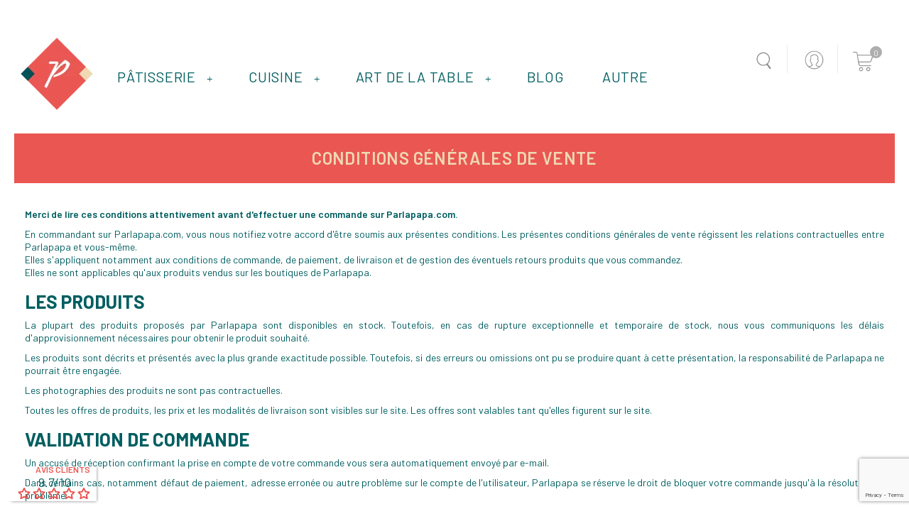

--- FILE ---
content_type: text/html; charset=utf-8
request_url: https://www.parlapapa.com/content/10-conditions-generales-de-vente
body_size: 22458
content:
<!doctype html>
<html lang="fr">

  <head>
	
      
    
      
  <meta charset="utf-8">


  <meta http-equiv="x-ua-compatible" content="ie=edge">



  <title>Conditions Générales de Vente</title>
<script data-keepinline="true">
    var ajaxGetProductUrl = '//www.parlapapa.com/module/cdc_googletagmanager/async';
    var ajaxShippingEvent = 1;
    var ajaxPaymentEvent = 1;

/* datalayer */
dataLayer = window.dataLayer || [];
    let cdcDatalayer = {"pageCategory":"cms","event":null,"ecommerce":{"currency":"EUR"}};
    dataLayer.push(cdcDatalayer);

/* call to GTM Tag */
(function(w,d,s,l,i){w[l]=w[l]||[];w[l].push({'gtm.start':
new Date().getTime(),event:'gtm.js'});var f=d.getElementsByTagName(s)[0],
j=d.createElement(s),dl=l!='dataLayer'?'&l='+l:'';j.async=true;j.src=
'https://www.googletagmanager.com/gtm.js?id='+i+dl;f.parentNode.insertBefore(j,f);
})(window,document,'script','dataLayer','GTM-K2JDXJX');

/* async call to avoid cache system for dynamic data */
dataLayer.push({
  'event': 'datalayer_ready'
});
</script>
  <meta name="description" content="">
  <meta name="keywords" content="">
      <meta name="robots" content="noindex">
        <link rel="canonical" href="https://www.parlapapa.com/content/10-conditions-generales-de-vente">
     
                  <link rel="alternate" href="https://www.parlapapa.com/content/10-conditions-generales-de-vente" hreflang="fr">
        



  <meta name="viewport" content="width=device-width, initial-scale=1">


<!-- TemplateTrip theme google font-->
<link href="https://fonts.googleapis.com/css?family=Barlow:300,400,500,600,700" rel="stylesheet">
<link href="https://fonts.googleapis.com/icon?family=Material+Icons" rel="stylesheet">

<!-- TemplateTrip theme google font-->



  <link rel="icon" type="image/vnd.microsoft.icon" href="/img/favicon.ico?1555934217">
  <link rel="shortcut icon" type="image/x-icon" href="/img/favicon.ico?1555934217">



    <link rel="stylesheet" href="https://www.parlapapa.com/modules/ps_legalcompliance/views/css/aeuc_print.css" type="text/css" media="print">
  <link rel="stylesheet" href="https://www.parlapapa.com/themes/PRS01/assets/cache/theme-fa304d29.css" type="text/css" media="all">




  

  <script type="text/javascript">
        var comment_tab = "3";
        var lg_disable_comment = "Criterion is not exists for this product.";
        var lg_moderation_active = true;
        var lg_productcomment_added = "Merci pour votre avis. Votre commentaire a \u00e9t\u00e9 ajout\u00e9!";
        var lg_productcomment_added_moderation = "Merci pour votre avis. Il sera disponible une fois approuv\u00e9 par un mod\u00e9rateur.";
        var lgcomments_faqcaptcha = "1";
        var lgcomments_products_default_display = "3";
        var lgcomments_products_extra_display = "10";
        var module_dir = "\/modules\/lgcomments\/";
        var prestashop = {"cart":{"products":[],"totals":{"total":{"type":"total","label":"Total","amount":0,"value":"0,00\u00a0\u20ac"},"total_including_tax":{"type":"total","label":"Total TTC","amount":0,"value":"0,00\u00a0\u20ac"},"total_excluding_tax":{"type":"total","label":"Total HT :","amount":0,"value":"0,00\u00a0\u20ac"}},"subtotals":{"products":{"type":"products","label":"Sous-total","amount":0,"value":"0,00\u00a0\u20ac"},"discounts":null,"shipping":{"type":"shipping","label":"Livraison","amount":0,"value":"gratuit"},"tax":{"type":"tax","label":"Taxes incluses","amount":0,"value":"0,00\u00a0\u20ac"}},"products_count":0,"summary_string":"0 articles","vouchers":{"allowed":1,"added":[]},"discounts":[],"minimalPurchase":0,"minimalPurchaseRequired":""},"currency":{"name":"euro","iso_code":"EUR","iso_code_num":"978","sign":"\u20ac"},"customer":{"lastname":null,"firstname":null,"email":null,"birthday":null,"newsletter":null,"newsletter_date_add":null,"optin":null,"website":null,"company":null,"siret":null,"ape":null,"is_logged":false,"gender":{"type":null,"name":null},"addresses":[]},"language":{"name":"Fran\u00e7ais (French)","iso_code":"fr","locale":"fr-FR","language_code":"fr","is_rtl":"0","date_format_lite":"d\/m\/Y","date_format_full":"d\/m\/Y H:i:s","date_format_long":"%d %B %G","id":1},"page":{"title":"","canonical":"https:\/\/www.parlapapa.com\/content\/10-conditions-generales-de-vente","meta":{"title":"Conditions G\u00e9n\u00e9rales de Vente","description":"","keywords":"","robots":"noindex"},"page_name":"cms","body_classes":{"lang-fr":true,"lang-rtl":false,"country-FR":true,"currency-EUR":true,"layout-full-width":true,"page-cms":true,"tax-display-enabled":true,"cms-id-10":true},"admin_notifications":[]},"shop":{"name":"Parlapapa","logo":"\/img\/parlapapa-logo-1555337489.jpg","stores_icon":"\/img\/logo_stores.png","favicon":"\/img\/favicon.ico"},"urls":{"base_url":"https:\/\/www.parlapapa.com\/","current_url":"https:\/\/www.parlapapa.com\/content\/10-conditions-generales-de-vente","shop_domain_url":"https:\/\/www.parlapapa.com","img_ps_url":"https:\/\/www.parlapapa.com\/img\/","img_cat_url":"https:\/\/www.parlapapa.com\/img\/c\/","img_lang_url":"https:\/\/www.parlapapa.com\/img\/l\/","img_prod_url":"https:\/\/www.parlapapa.com\/img\/p\/","img_manu_url":"https:\/\/www.parlapapa.com\/img\/m\/","img_sup_url":"https:\/\/www.parlapapa.com\/img\/su\/","img_ship_url":"https:\/\/www.parlapapa.com\/img\/s\/","img_store_url":"https:\/\/www.parlapapa.com\/img\/st\/","img_col_url":"https:\/\/www.parlapapa.com\/img\/co\/","img_url":"https:\/\/www.parlapapa.com\/themes\/PRS01\/assets\/img\/","css_url":"https:\/\/www.parlapapa.com\/themes\/PRS01\/assets\/css\/","js_url":"https:\/\/www.parlapapa.com\/themes\/PRS01\/assets\/js\/","pic_url":"https:\/\/www.parlapapa.com\/upload\/","pages":{"address":"https:\/\/www.parlapapa.com\/adresse","addresses":"https:\/\/www.parlapapa.com\/adresses","authentication":"https:\/\/www.parlapapa.com\/connexion","cart":"https:\/\/www.parlapapa.com\/panier","category":"https:\/\/www.parlapapa.com\/index.php?controller=category","cms":"https:\/\/www.parlapapa.com\/index.php?controller=cms","contact":"https:\/\/www.parlapapa.com\/nous-contacter","discount":"https:\/\/www.parlapapa.com\/reduction","guest_tracking":"https:\/\/www.parlapapa.com\/suivi-commande-invite","history":"https:\/\/www.parlapapa.com\/historique-commandes","identity":"https:\/\/www.parlapapa.com\/identite","index":"https:\/\/www.parlapapa.com\/","my_account":"https:\/\/www.parlapapa.com\/mon-compte","order_confirmation":"https:\/\/www.parlapapa.com\/confirmation-commande","order_detail":"https:\/\/www.parlapapa.com\/index.php?controller=order-detail","order_follow":"https:\/\/www.parlapapa.com\/suivi-commande","order":"https:\/\/www.parlapapa.com\/commande","order_return":"https:\/\/www.parlapapa.com\/index.php?controller=order-return","order_slip":"https:\/\/www.parlapapa.com\/avoirs","pagenotfound":"https:\/\/www.parlapapa.com\/page-introuvable","password":"https:\/\/www.parlapapa.com\/recuperation-mot-de-passe","pdf_invoice":"https:\/\/www.parlapapa.com\/index.php?controller=pdf-invoice","pdf_order_return":"https:\/\/www.parlapapa.com\/index.php?controller=pdf-order-return","pdf_order_slip":"https:\/\/www.parlapapa.com\/index.php?controller=pdf-order-slip","prices_drop":"https:\/\/www.parlapapa.com\/promotions","product":"https:\/\/www.parlapapa.com\/index.php?controller=product","search":"https:\/\/www.parlapapa.com\/recherche","sitemap":"https:\/\/www.parlapapa.com\/sitemap","stores":"https:\/\/www.parlapapa.com\/entrepot","supplier":"https:\/\/www.parlapapa.com\/fournisseur","sponsorship":"https:\/\/www.parlapapa.com\/sponsorship","register":"https:\/\/www.parlapapa.com\/connexion?create_account=1","order_login":"https:\/\/www.parlapapa.com\/commande?login=1"},"alternative_langs":{"fr":"https:\/\/www.parlapapa.com\/content\/10-conditions-generales-de-vente"},"theme_assets":"\/themes\/PRS01\/assets\/","actions":{"logout":"https:\/\/www.parlapapa.com\/?mylogout="},"no_picture_image":{"bySize":{"small_default":{"url":"https:\/\/www.parlapapa.com\/img\/p\/fr-default-small_default.jpg","width":70,"height":91},"cart_default":{"url":"https:\/\/www.parlapapa.com\/img\/p\/fr-default-cart_default.jpg","width":100,"height":125},"medium_default":{"url":"https:\/\/www.parlapapa.com\/img\/p\/fr-default-medium_default.jpg","width":270,"height":351},"home_default":{"url":"https:\/\/www.parlapapa.com\/img\/p\/fr-default-home_default.jpg","width":270,"height":351},"large_default":{"url":"https:\/\/www.parlapapa.com\/img\/p\/fr-default-large_default.jpg","width":800,"height":1040}},"small":{"url":"https:\/\/www.parlapapa.com\/img\/p\/fr-default-small_default.jpg","width":70,"height":91},"medium":{"url":"https:\/\/www.parlapapa.com\/img\/p\/fr-default-medium_default.jpg","width":270,"height":351},"large":{"url":"https:\/\/www.parlapapa.com\/img\/p\/fr-default-large_default.jpg","width":800,"height":1040},"legend":""}},"configuration":{"display_taxes_label":true,"is_catalog":false,"show_prices":true,"opt_in":{"partner":false},"quantity_discount":{"type":"discount","label":"Remise"},"voucher_enabled":1,"return_enabled":1},"field_required":[],"breadcrumb":{"links":[{"title":"Accueil","url":"https:\/\/www.parlapapa.com\/"},{"title":"Conditions G\u00e9n\u00e9rales de Vente","url":"https:\/\/www.parlapapa.com\/content\/10-conditions-generales-de-vente"}],"count":2},"link":{"protocol_link":"https:\/\/","protocol_content":"https:\/\/"},"time":1767995288,"static_token":"b7626886aa11d50a503f5a35cf456186","token":"7f62d3f11454f0ea2788b08c368fe1ac"};
        var psemailsubscription_subscription = "https:\/\/www.parlapapa.com\/module\/ps_emailsubscription\/subscription";
        var psr_icon_color = "#F19D76";
        var review_controller_link = "https:\/\/www.parlapapa.com\/module\/lgcomments\/reviews?action=sendReview&ajax=1";
        var sliderblocks = 4;
        var star_color = "yellow";
        var star_style = "plain";
      </script>



   
   
<script type="text/javascript">
var unlike_text ="Unlike cette publication";
var like_text ="Like cette publication";
var baseAdminDir ='//';
var ybc_blog_product_category ='0';
</script>
<script>
  const bxTranslation = {"error":{"carrierNotFound":"Impossible de trouver le transporteur","couldNotSelectPoint":"An error occurred during parcel point selection"},"text":{"openingHours":"Horaires d'ouverture","chooseParcelPoint":"Choisir ce point relais","closeMap":"Fermer la carte","closedLabel":"Ferm\u00e9      "},"day":{"MONDAY":"lundi","TUESDAY":"mardi","WEDNESDAY":"mercredi","THURSDAY":"jeudi","FRIDAY":"vendredi","SATURDAY":"samedi","SUNDAY":"dimanche"},"distance":"\u00e0 %s km"};
  const bxMapUrl = "https://maps.boxtal.com/styles/boxtal/style.json?access_token=eyJhbGciOiJSUzI1NiIsInR5cCI6IkpXVCJ9.[base64].[base64]";
  const bxMapLogoImageUrl = "https://resource.boxtal.com/images/boxtal-maps.svg";
  const bxMapLogoHrefUrl = "https://www.boxtal.com";
  const bxAjaxUrl = "https://www.parlapapa.com/module/boxtalconnect/ajax";
  bxToken = "b7626886aa11d50a503f5a35cf456186";
</script>
<?php
/**
 * NOTICE OF LICENSE
 *
 * Smartsupp live chat - official plugin. Smartsupp is free live chat with visitor recording. 
 * The plugin enables you to create a free account or sign in with existing one. Pre-integrated 
 * customer info with WooCommerce (you will see names and emails of signed in webshop visitors).
 * Optional API for advanced chat box modifications.
 *
 * You must not modify, adapt or create derivative works of this source code
 *
 *  @author    Smartsupp
 *  @copyright 2021 Smartsupp.com
 *  @license   GPL-2.0+
**/ 
?>
<script type="text/javascript">
            var _smartsupp = _smartsupp || {};
            _smartsupp.key = '3c36149613359651785ae29ad8455b332891ea7a';
_smartsupp.cookieDomain = '.www.parlapapa.com';
_smartsupp.sitePlatform = 'Prestashop 1.7.5.1';
window.smartsupp||(function(d) {
                var s,c,o=smartsupp=function(){ o._.push(arguments)};o._=[];
                s=d.getElementsByTagName('script')[0];c=d.createElement('script');
                c.type='text/javascript';c.charset='utf-8';c.async=true;
                c.src='//www.smartsuppchat.com/loader.js';s.parentNode.insertBefore(c,s);
            })(document);
            </script><script type="text/javascript"></script>  <link rel="prefetch" href="https://www.paypal.com/sdk/js?components=buttons,marks,funding-eligibility,hosted-fields&amp;client-id=AXjYFXWyb4xJCErTUDiFkzL0Ulnn-bMm4fal4G-1nQXQ1ZQxp06fOuE7naKUXGkq2TZpYSiI9xXbs4eo&amp;merchant-id=CKQQ73CE2MESW&amp;currency=EUR&amp;intent=capture&amp;commit=false&amp;vault=false&amp;integration-date=2022-14-06&amp;enable-funding=paylater" as="script">




    
  </head>

  <body id="cms" class="lang-fr country-fr currency-eur layout-full-width page-cms tax-display-enabled cms-id-10">
	
		<!--  Clickcease.com tracking-->
		<script type='text/javascript'>var script = document.createElement('script');
			script.async = true; script.type = 'text/javascript';
			var target = 'https://www.clickcease.com/monitor/stat.js';
			script.src = target;var elem = document.head;elem.appendChild(script);
		</script>
		<noscript>
			<a href='https://www.clickcease.com' rel='nofollow'><img src='https://monitor.clickcease.com/stats/stats.aspx' alt='ClickCease'/></a>
		</noscript>
		<!--  Clickcease.com tracking-->
	
    
      <!-- Google Tag Manager (noscript) -->
<noscript><iframe src="https://www.googletagmanager.com/ns.html?id=GTM-K2JDXJX"
height="0" width="0" style="display:none;visibility:hidden"></iframe></noscript>
<!-- End Google Tag Manager (noscript) -->

    
    <main>
	<div id="page" class="">
      
                 

      <header id="header">
        
          
  <div class="header-banner">
    
  </div>


<div class="full-header">

  <nav class="header-nav">
        <div class="row">
          <div class="hidden-sm-down top-nav">
            <div class="col-md-5 col-xs-12">
              
            </div>
            <div class="col-md-7 right-nav">
                <!-- Block search module TOP -->
<div id="search_widget" class="search-widget" data-search-controller-url="//www.parlapapa.com/recherche">
	<span class="ttsearch_button">
		<i class="material-icons search">&#xE8B6;</i>
	</span>
  <div class="ttsearchtoggle">
	<form method="get" action="//www.parlapapa.com/recherche">
		<input type="hidden" name="controller" value="search">
		<input type="text" name="s" id="search_query_top" value="" placeholder="Rechercher dans notre catalogue" aria-label="Rechercher un produit">
		<button type="submit">
			<i class="material-icons search">&#xE8B6;</i>
      <span class="hidden-xl-down">Rechercher un produit</span>
		</button>
	</form>
</div>
</div>
<!-- /Block search module TOP -->
<div id="_desktop_user_info">
<div class="ttuserheading"></div>	
  <ul class="user-info">
          <li><a
        href="https://www.parlapapa.com/mon-compte"
        title="Identifiez-vous"
        rel="nofollow"
      >
        <i class="material-icons user">&#xE7FF;</i>
        <span class="hidden-sm-down">Connexion</span>
      </a></li>
    	  
      
  </ul>
</div>
<div id="_desktop_cart">
  <div class="blockcart cart-preview inactive" data-refresh-url="//www.parlapapa.com/module/ps_shoppingcart/ajax">
    <div class="header">
        <a rel="nofollow">
        <i class="material-icons shopping-cart">shopping_cart</i>
        <span class="hidden-sm-down">Panier:</span>
        <span class="cart-products-count">0 <span class="cart-count">articles</span></span>
        </a>
    </div>
	<div class="cart_block block exclusive">
	<div class="block_content">
<div class="cart_block_list">
				<p class="no-item">
			Aucun produit dans le panier
		</p>
			</div>
	</div>
	</div>
  </div>
</div>
          <div class="hidden-md-up text-sm-center mobile">
            <!--div class="top-logo" id="_mobile_logo"></div-->
		  	<div id="mobile_menu">
			<div class="float-xs-left" id="_mobile_logo"></div>
            <div class="float-xs-left" id="menu-icon">
              <i class="material-icons">&#xE5D2;</i>
            </div>
            <div class="float-xs-right" id="_mobile_cart"></div>
            <div class="float-xs-right" id="_mobile_user_info"></div>
			</div>
            <div class="clearfix"></div>
          </div>
		  <div id="mobile_top_menu_wrapper" class="row hidden-md-up" style="display:none;">
        <div class="js-top-menu mobile" id="_mobile_top_menu"></div>
        <div class="js-top-menu-bottom">
          <div id="_mobile_currency_selector"></div>
          <div id="_mobile_language_selector"></div>
          <div id="_mobile_contact_link"></div>
        </div>
      </div>
        </div>
		</div>
	  </div>
  </nav>



  <div class="header-top">
    <div class="container">
       <div class="row">
        <div class="col-md-2 hidden-sm-down" id="_desktop_logo">
          				<a href="https://www.parlapapa.com">
				   <img class="logo img-responsive" src="/img/parlapapa-logo-1555337489.webp" alt="Parlapapa">
				</a>
		         </div>
      </div>
    </div>
	
  </div>
  <div class="position-static">
		

<div class="topmenu">
	<div class="container menu js-top-menu hidden-sm-down" id="_desktop_top_menu">
		
          <ul class="top-menu" id="top-menu" data-depth="0">
		                    <li class="shop" id="shop-4">
                          <a
                class="dropdown-item"
                href="https://www.parlapapa.com/patisserie/" data-depth="0"
                              >
                                                                      <span class="float-xs-right hidden-md-up">
                    <span data-target="#top_sub_menu_72360" data-toggle="collapse" class="navbar-toggler collapse-icons">
                      <i class="material-icons add">&nbsp;&nbsp;&nbsp;+</i>
                      <!--i class="material-icons add">&#xE313;</i-->
                      <i class="material-icons remove">&nbsp;&nbsp;&nbsp;-</i>
                      <!--i class="material-icons remove">&#xE316;</i-->
                    </span>
                  </span>
                                Pâtisserie
              </a>
                            <div  class="popover sub-menu js-sub-menu collapse" id="top_sub_menu_72360">
											<div id="top_sub_menu_container_72360" style="display:flex">
							<!--div class="menu-images-container"-->
															<!--/div-->
							<div id="top_sub_menu_children_72360">
								
          <ul class="top-menu"  data-depth="1">
						<li class="menu-images-container">
					<div class="menu-images-container">
						<img src="/img/cms/access-patisserie.webp" width="250px" alt="">
					</div>
				</li>
		                    <li class="category" id="category-69">
                          <a
                class="dropdown-item dropdown-submenu"
                href="https://www.parlapapa.com/patisserie/69-les-ustensiles" data-depth="1"
                              >
                                                                      <span class="float-xs-right hidden-md-up">
                    <span data-target="#top_sub_menu_55602" data-toggle="collapse" class="navbar-toggler collapse-icons">
                      <i class="material-icons add">&nbsp;&nbsp;&nbsp;+</i>
                      <!--i class="material-icons add">&#xE313;</i-->
                      <i class="material-icons remove">&nbsp;&nbsp;&nbsp;-</i>
                      <!--i class="material-icons remove">&#xE316;</i-->
                    </span>
                  </span>
                                Les ustensiles
              </a>
                            <div  class="collapse" id="top_sub_menu_55602">
											
          <ul class="top-menu"  data-depth="2">
		                    <li class="category" id="category-160">
                          <a
                class="dropdown-item"
                href="https://www.parlapapa.com/patisserie/160-bassine" data-depth="2"
                              >
                                Bassines saladiers et culs de poule
              </a>
                          </li>
                    <li class="category" id="category-300">
                          <a
                class="dropdown-item"
                href="https://www.parlapapa.com/patisserie/300-box-patisserie" data-depth="2"
                              >
                                Box pâtisserie
              </a>
                          </li>
                    <li class="category" id="category-150">
                          <a
                class="dropdown-item"
                href="https://www.parlapapa.com/patisserie/150-cuillere-a-glace" data-depth="2"
                              >
                                Cuillère à glace
              </a>
                          </li>
                    <li class="category" id="category-70">
                          <a
                class="dropdown-item"
                href="https://www.parlapapa.com/patisserie/70-corne" data-depth="2"
                              >
                                Corne
              </a>
                          </li>
                    <li class="category" id="category-71">
                          <a
                class="dropdown-item"
                href="https://www.parlapapa.com/patisserie/71-couteau-a-genoise" data-depth="2"
                              >
                                Couteau à génoise
              </a>
                          </li>
                    <li class="category" id="category-539">
                          <a
                class="dropdown-item"
                href="https://www.parlapapa.com/patisserie/539-decors" data-depth="2"
                              >
                                Décors
              </a>
                          </li>
                    <li class="category" id="category-more">
                          <a
                class="dropdown-item"
                href="https://www.parlapapa.com/patisserie/69-les-ustensiles" data-depth="2"
                              >
                                Voir plus +
              </a>
                          </li>
        			      </ul>
    
					              </div>
                          </li>
                    <li class="category" id="category-104">
                          <a
                class="dropdown-item dropdown-submenu"
                href="https://www.parlapapa.com/patisserie/104-la-cuisson" data-depth="1"
                              >
                                                                      <span class="float-xs-right hidden-md-up">
                    <span data-target="#top_sub_menu_30626" data-toggle="collapse" class="navbar-toggler collapse-icons">
                      <i class="material-icons add">&nbsp;&nbsp;&nbsp;+</i>
                      <!--i class="material-icons add">&#xE313;</i-->
                      <i class="material-icons remove">&nbsp;&nbsp;&nbsp;-</i>
                      <!--i class="material-icons remove">&#xE316;</i-->
                    </span>
                  </span>
                                La cuisson
              </a>
                            <div  class="collapse" id="top_sub_menu_30626">
											
          <ul class="top-menu"  data-depth="2">
		                    <li class="category" id="category-105">
                          <a
                class="dropdown-item"
                href="https://www.parlapapa.com/patisserie/105-grille-a-patisserie" data-depth="2"
                              >
                                Grille à pâtisserie
              </a>
                          </li>
                    <li class="category" id="category-107">
                          <a
                class="dropdown-item"
                href="https://www.parlapapa.com/patisserie/107-plaque-a-patisserie" data-depth="2"
                              >
                                Plaque à pâtisserie
              </a>
                          </li>
                    <li class="category" id="category-108">
                          <a
                class="dropdown-item"
                href="https://www.parlapapa.com/patisserie/108-tapis-et-toile-de-cuisson" data-depth="2"
                              >
                                Tapis et toile de cuisson
              </a>
                          </li>
        			      </ul>
    
					              </div>
                          </li>
                    <li class="category" id="category-81">
                          <a
                class="dropdown-item dropdown-submenu"
                href="https://www.parlapapa.com/patisserie/81-les-cercles" data-depth="1"
                              >
                                                                      <span class="float-xs-right hidden-md-up">
                    <span data-target="#top_sub_menu_23682" data-toggle="collapse" class="navbar-toggler collapse-icons">
                      <i class="material-icons add">&nbsp;&nbsp;&nbsp;+</i>
                      <!--i class="material-icons add">&#xE313;</i-->
                      <i class="material-icons remove">&nbsp;&nbsp;&nbsp;-</i>
                      <!--i class="material-icons remove">&#xE316;</i-->
                    </span>
                  </span>
                                Les cercles
              </a>
                            <div  class="collapse" id="top_sub_menu_23682">
											
          <ul class="top-menu"  data-depth="2">
		                    <li class="category" id="category-82">
                          <a
                class="dropdown-item"
                href="https://www.parlapapa.com/patisserie/82-cadre-extensible" data-depth="2"
                              >
                                Cadres extensible
              </a>
                          </li>
                    <li class="category" id="category-401">
                          <a
                class="dropdown-item"
                href="https://www.parlapapa.com/patisserie/401-cercles-calisson" data-depth="2"
                              >
                                Cercles calisson
              </a>
                          </li>
                    <li class="category" id="category-83">
                          <a
                class="dropdown-item"
                href="https://www.parlapapa.com/patisserie/83-cercles-carre" data-depth="2"
                              >
                                Cercles carré
              </a>
                          </li>
                    <li class="category" id="category-85">
                          <a
                class="dropdown-item"
                href="https://www.parlapapa.com/patisserie/85-cercles-en-coeur" data-depth="2"
                              >
                                Cercles cœur
              </a>
                          </li>
                    <li class="category" id="category-402">
                          <a
                class="dropdown-item"
                href="https://www.parlapapa.com/patisserie/402-cercles-oblong" data-depth="2"
                              >
                                Cercles oblong
              </a>
                          </li>
                    <li class="category" id="category-84">
                          <a
                class="dropdown-item"
                href="https://www.parlapapa.com/patisserie/84-cercles-rectangle" data-depth="2"
                              >
                                Cercles rectangle
              </a>
                          </li>
                    <li class="category" id="category-more">
                          <a
                class="dropdown-item"
                href="https://www.parlapapa.com/patisserie/81-les-cercles" data-depth="2"
                              >
                                Voir plus +
              </a>
                          </li>
        			      </ul>
    
					              </div>
                          </li>
                    <li class="category" id="category-87">
                          <a
                class="dropdown-item dropdown-submenu"
                href="https://www.parlapapa.com/patisserie/87-les-moules" data-depth="1"
                              >
                                                                      <span class="float-xs-right hidden-md-up">
                    <span data-target="#top_sub_menu_11075" data-toggle="collapse" class="navbar-toggler collapse-icons">
                      <i class="material-icons add">&nbsp;&nbsp;&nbsp;+</i>
                      <!--i class="material-icons add">&#xE313;</i-->
                      <i class="material-icons remove">&nbsp;&nbsp;&nbsp;-</i>
                      <!--i class="material-icons remove">&#xE316;</i-->
                    </span>
                  </span>
                                Les moules
              </a>
                            <div  class="collapse" id="top_sub_menu_11075">
											
          <ul class="top-menu"  data-depth="2">
		                    <li class="category" id="category-253">
                          <a
                class="dropdown-item"
                href="https://www.parlapapa.com/patisserie/253-moule-a-chocolat" data-depth="2"
                              >
                                Moule à chocolat
              </a>
                          </li>
                    <li class="category" id="category-88">
                          <a
                class="dropdown-item"
                href="https://www.parlapapa.com/patisserie/88-moule-a-brioche" data-depth="2"
                              >
                                Moule à brioche
              </a>
                          </li>
                    <li class="category" id="category-89">
                          <a
                class="dropdown-item"
                href="https://www.parlapapa.com/patisserie/89-moule-a-buche" data-depth="2"
                              >
                                Moule à bûche
              </a>
                          </li>
                    <li class="category" id="category-90">
                          <a
                class="dropdown-item"
                href="https://www.parlapapa.com/patisserie/90-moule-a-cake" data-depth="2"
                              >
                                Moule à cake
              </a>
                          </li>
                    <li class="category" id="category-91">
                          <a
                class="dropdown-item"
                href="https://www.parlapapa.com/patisserie/91-moule-a-caneles" data-depth="2"
                              >
                                Moule à canelés
              </a>
                          </li>
                    <li class="category" id="category-92">
                          <a
                class="dropdown-item"
                href="https://www.parlapapa.com/patisserie/92-moule-a-charlotte" data-depth="2"
                              >
                                Moule à charlotte
              </a>
                          </li>
                    <li class="category" id="category-more">
                          <a
                class="dropdown-item"
                href="https://www.parlapapa.com/patisserie/87-les-moules" data-depth="2"
                              >
                                Voir plus +
              </a>
                          </li>
        			      </ul>
    
					              </div>
                          </li>
                    <li class="category" id="category-251">
                          <a
                class="dropdown-item dropdown-submenu"
                href="https://www.parlapapa.com/patisserie/251-les-ingredients" data-depth="1"
                              >
                                                                      <span class="float-xs-right hidden-md-up">
                    <span data-target="#top_sub_menu_42724" data-toggle="collapse" class="navbar-toggler collapse-icons">
                      <i class="material-icons add">&nbsp;&nbsp;&nbsp;+</i>
                      <!--i class="material-icons add">&#xE313;</i-->
                      <i class="material-icons remove">&nbsp;&nbsp;&nbsp;-</i>
                      <!--i class="material-icons remove">&#xE316;</i-->
                    </span>
                  </span>
                                Les ingrédients
              </a>
                            <div  class="collapse" id="top_sub_menu_42724">
											
          <ul class="top-menu"  data-depth="2">
		                    <li class="category" id="category-255">
                          <a
                class="dropdown-item"
                href="https://www.parlapapa.com/patisserie/255-aromes-alimentaires" data-depth="2"
                              >
                                Arômes alimentaires
              </a>
                          </li>
                    <li class="category" id="category-254">
                          <a
                class="dropdown-item"
                href="https://www.parlapapa.com/patisserie/254-chocolats" data-depth="2"
                              >
                                Chocolats
              </a>
                          </li>
                    <li class="category" id="category-256">
                          <a
                class="dropdown-item"
                href="https://www.parlapapa.com/patisserie/256-colorants-alimentaires" data-depth="2"
                              >
                                Colorants alimentaires
              </a>
                          </li>
                    <li class="category" id="category-262">
                          <a
                class="dropdown-item"
                href="https://www.parlapapa.com/patisserie/262-croustillants" data-depth="2"
                              >
                                Croustillants
              </a>
                          </li>
                    <li class="category" id="category-264">
                          <a
                class="dropdown-item"
                href="https://www.parlapapa.com/patisserie/264-decorations" data-depth="2"
                              >
                                Décorations
              </a>
                          </li>
                    <li class="category" id="category-260">
                          <a
                class="dropdown-item"
                href="https://www.parlapapa.com/patisserie/260-pates-a-base-de-fruits-secs" data-depth="2"
                              >
                                Pâtes à base de fruits secs
              </a>
                          </li>
                    <li class="category" id="category-more">
                          <a
                class="dropdown-item"
                href="https://www.parlapapa.com/patisserie/251-les-ingredients" data-depth="2"
                              >
                                Voir plus +
              </a>
                          </li>
        			      </ul>
    
					              </div>
                          </li>
                    <li class="category" id="category-403">
                          <a
                class="dropdown-item dropdown-submenu"
                href="https://www.parlapapa.com/patisserie/403-les-emballage" data-depth="1"
                              >
                                                                      <span class="float-xs-right hidden-md-up">
                    <span data-target="#top_sub_menu_29784" data-toggle="collapse" class="navbar-toggler collapse-icons">
                      <i class="material-icons add">&nbsp;&nbsp;&nbsp;+</i>
                      <!--i class="material-icons add">&#xE313;</i-->
                      <i class="material-icons remove">&nbsp;&nbsp;&nbsp;-</i>
                      <!--i class="material-icons remove">&#xE316;</i-->
                    </span>
                  </span>
                                Les emballages
              </a>
                            <div  class="collapse" id="top_sub_menu_29784">
											
          <ul class="top-menu"  data-depth="2">
		                    <li class="category" id="category-404">
                          <a
                class="dropdown-item"
                href="https://www.parlapapa.com/patisserie/404-boites-patissieres-blanches" data-depth="2"
                              >
                                Boites pâtissières blanches
              </a>
                          </li>
                    <li class="category" id="category-412">
                          <a
                class="dropdown-item"
                href="https://www.parlapapa.com/patisserie/412-boites-a-pizza" data-depth="2"
                              >
                                Boites à pizza
              </a>
                          </li>
                    <li class="category" id="category-405">
                          <a
                class="dropdown-item"
                href="https://www.parlapapa.com/patisserie/405-emballages-pour-la-glace" data-depth="2"
                              >
                                Emballages pour la glace
              </a>
                          </li>
                    <li class="category" id="category-406">
                          <a
                class="dropdown-item"
                href="https://www.parlapapa.com/patisserie/406-emballages-pour-macarons" data-depth="2"
                              >
                                Emballages pour macarons
              </a>
                          </li>
                    <li class="category" id="category-407">
                          <a
                class="dropdown-item"
                href="https://www.parlapapa.com/patisserie/407-emballages-pour-confiserie" data-depth="2"
                              >
                                Emballages pour confiserie
              </a>
                          </li>
                    <li class="category" id="category-409">
                          <a
                class="dropdown-item"
                href="https://www.parlapapa.com/patisserie/409-plateaux-repas" data-depth="2"
                              >
                                Plateaux repas
              </a>
                          </li>
                    <li class="category" id="category-more">
                          <a
                class="dropdown-item"
                href="https://www.parlapapa.com/patisserie/403-les-emballage" data-depth="2"
                              >
                                Voir plus +
              </a>
                          </li>
        			      </ul>
    
					              </div>
                          </li>
        			      </ul>
    
							</div>
						</div>
					              </div>
                          </li>
                    <li class="shop" id="shop-3">
                          <a
                class="dropdown-item"
                href="https://www.parlapapa.com/cuisine/" data-depth="0"
                              >
                                                                      <span class="float-xs-right hidden-md-up">
                    <span data-target="#top_sub_menu_6474" data-toggle="collapse" class="navbar-toggler collapse-icons">
                      <i class="material-icons add">&nbsp;&nbsp;&nbsp;+</i>
                      <!--i class="material-icons add">&#xE313;</i-->
                      <i class="material-icons remove">&nbsp;&nbsp;&nbsp;-</i>
                      <!--i class="material-icons remove">&#xE316;</i-->
                    </span>
                  </span>
                                Cuisine
              </a>
                            <div  class="popover sub-menu js-sub-menu collapse" id="top_sub_menu_6474">
											<div id="top_sub_menu_container_6474" style="display:flex">
							<!--div class="menu-images-container"-->
															<!--/div-->
							<div id="top_sub_menu_children_6474">
								
          <ul class="top-menu"  data-depth="1">
						<li class="menu-images-container">
					<div class="menu-images-container">
						<img src="/img/cms/access-cuisine.webp" width="250px" alt="">
					</div>
				</li>
		                    <li class="category" id="category-48">
                          <a
                class="dropdown-item dropdown-submenu"
                href="https://www.parlapapa.com/cuisine/48-la-coutellerie" data-depth="1"
                              >
                                                                      <span class="float-xs-right hidden-md-up">
                    <span data-target="#top_sub_menu_14475" data-toggle="collapse" class="navbar-toggler collapse-icons">
                      <i class="material-icons add">&nbsp;&nbsp;&nbsp;+</i>
                      <!--i class="material-icons add">&#xE313;</i-->
                      <i class="material-icons remove">&nbsp;&nbsp;&nbsp;-</i>
                      <!--i class="material-icons remove">&#xE316;</i-->
                    </span>
                  </span>
                                La Coutellerie
              </a>
                            <div  class="collapse" id="top_sub_menu_14475">
											
          <ul class="top-menu"  data-depth="2">
		                    <li class="category" id="category-49">
                          <a
                class="dropdown-item"
                href="https://www.parlapapa.com/cuisine/49-aiguisage" data-depth="2"
                              >
                                Aiguisage
              </a>
                          </li>
                    <li class="category" id="category-147">
                          <a
                class="dropdown-item"
                href="https://www.parlapapa.com/cuisine/147-barres-aimantee" data-depth="2"
                              >
                                Barres aimantée
              </a>
                          </li>
                    <li class="category" id="category-146">
                          <a
                class="dropdown-item"
                href="https://www.parlapapa.com/cuisine/146-blocs-a-couteaux" data-depth="2"
                              >
                                Blocs à couteaux
              </a>
                          </li>
                    <li class="category" id="category-50">
                          <a
                class="dropdown-item"
                href="https://www.parlapapa.com/cuisine/50-ciseaux-de-cuisine" data-depth="2"
                              >
                                Ciseaux de cuisine
              </a>
                          </li>
                    <li class="category" id="category-144">
                          <a
                class="dropdown-item"
                href="https://www.parlapapa.com/cuisine/144-coffrets-a-couteaux" data-depth="2"
                              >
                                Coffrets à couteaux
              </a>
                          </li>
                    <li class="category" id="category-267">
                          <a
                class="dropdown-item"
                href="https://www.parlapapa.com/cuisine/267-couteaux-a-decouper" data-depth="2"
                              >
                                Couteaux à découper
              </a>
                          </li>
                    <li class="category" id="category-more">
                          <a
                class="dropdown-item"
                href="https://www.parlapapa.com/cuisine/48-la-coutellerie" data-depth="2"
                              >
                                Voir plus +
              </a>
                          </li>
        			      </ul>
    
					              </div>
                          </li>
                    <li class="category" id="category-12">
                          <a
                class="dropdown-item dropdown-submenu"
                href="https://www.parlapapa.com/cuisine/12-les-ustensiles-de-cuisine" data-depth="1"
                              >
                                                                      <span class="float-xs-right hidden-md-up">
                    <span data-target="#top_sub_menu_64456" data-toggle="collapse" class="navbar-toggler collapse-icons">
                      <i class="material-icons add">&nbsp;&nbsp;&nbsp;+</i>
                      <!--i class="material-icons add">&#xE313;</i-->
                      <i class="material-icons remove">&nbsp;&nbsp;&nbsp;-</i>
                      <!--i class="material-icons remove">&#xE316;</i-->
                    </span>
                  </span>
                                Les ustensiles de cuisine
              </a>
                            <div  class="collapse" id="top_sub_menu_64456">
											
          <ul class="top-menu"  data-depth="2">
		                    <li class="category" id="category-496">
                          <a
                class="dropdown-item"
                href="https://www.parlapapa.com/cuisine/496-decouper-et-eplucher" data-depth="2"
                              >
                                Découper et Eplucher
              </a>
                          </li>
                    <li class="category" id="category-497">
                          <a
                class="dropdown-item"
                href="https://www.parlapapa.com/cuisine/497-presser-et-ecraser" data-depth="2"
                              >
                                Presser et Ecraser
              </a>
                          </li>
                    <li class="category" id="category-498">
                          <a
                class="dropdown-item"
                href="https://www.parlapapa.com/cuisine/498-melanger-et-servir" data-depth="2"
                              >
                                Mélanger et Servir
              </a>
                          </li>
                    <li class="category" id="category-499">
                          <a
                class="dropdown-item"
                href="https://www.parlapapa.com/cuisine/499-conserver-et-preserver" data-depth="2"
                              >
                                Conserver et Préserver
              </a>
                          </li>
        			      </ul>
    
					              </div>
                          </li>
                    <li class="category" id="category-34">
                          <a
                class="dropdown-item dropdown-submenu"
                href="https://www.parlapapa.com/cuisine/34-la-cuisson" data-depth="1"
                              >
                                                                      <span class="float-xs-right hidden-md-up">
                    <span data-target="#top_sub_menu_76345" data-toggle="collapse" class="navbar-toggler collapse-icons">
                      <i class="material-icons add">&nbsp;&nbsp;&nbsp;+</i>
                      <!--i class="material-icons add">&#xE313;</i-->
                      <i class="material-icons remove">&nbsp;&nbsp;&nbsp;-</i>
                      <!--i class="material-icons remove">&#xE316;</i-->
                    </span>
                  </span>
                                La Cuisson
              </a>
                            <div  class="collapse" id="top_sub_menu_76345">
											
          <ul class="top-menu"  data-depth="2">
		                    <li class="category" id="category-161">
                          <a
                class="dropdown-item"
                href="https://www.parlapapa.com/cuisine/161-accessoires-de-cuisson" data-depth="2"
                              >
                                Accessoires de cuisson
              </a>
                          </li>
                    <li class="category" id="category-489">
                          <a
                class="dropdown-item"
                href="https://www.parlapapa.com/cuisine/489-batterie-de-cuisine" data-depth="2"
                              >
                                Batterie de cuisine
              </a>
                          </li>
                    <li class="category" id="category-490">
                          <a
                class="dropdown-item"
                href="https://www.parlapapa.com/cuisine/490-cuisson-specialisee" data-depth="2"
                              >
                                Cuisson spécialisée
              </a>
                          </li>
                    <li class="category" id="category-42">
                          <a
                class="dropdown-item"
                href="https://www.parlapapa.com/cuisine/42-plats-de-cuisson" data-depth="2"
                              >
                                Plats de cuisson
              </a>
                          </li>
                    <li class="category" id="category-240">
                          <a
                class="dropdown-item"
                href="https://www.parlapapa.com/cuisine/240-box-cuisine" data-depth="2"
                              >
                                Box cuisine
              </a>
                          </li>
        			      </ul>
    
					              </div>
                          </li>
                    <li class="category" id="category-63">
                          <a
                class="dropdown-item dropdown-submenu"
                href="https://www.parlapapa.com/cuisine/63-les-appareils-de-cuisine" data-depth="1"
                              >
                                                                      <span class="float-xs-right hidden-md-up">
                    <span data-target="#top_sub_menu_57097" data-toggle="collapse" class="navbar-toggler collapse-icons">
                      <i class="material-icons add">&nbsp;&nbsp;&nbsp;+</i>
                      <!--i class="material-icons add">&#xE313;</i-->
                      <i class="material-icons remove">&nbsp;&nbsp;&nbsp;-</i>
                      <!--i class="material-icons remove">&#xE316;</i-->
                    </span>
                  </span>
                                Les appareils de cuisine
              </a>
                            <div  class="collapse" id="top_sub_menu_57097">
											
          <ul class="top-menu"  data-depth="2">
		                    <li class="category" id="category-68">
                          <a
                class="dropdown-item"
                href="https://www.parlapapa.com/cuisine/68-mixeurs-plongeant" data-depth="2"
                              >
                                Mixeurs plongeant
              </a>
                          </li>
                    <li class="category" id="category-319">
                          <a
                class="dropdown-item"
                href="https://www.parlapapa.com/cuisine/319-machines-a-pates" data-depth="2"
                              >
                                Machines à pâtes
              </a>
                          </li>
                    <li class="category" id="category-243">
                          <a
                class="dropdown-item"
                href="https://www.parlapapa.com/cuisine/243-trancheuses" data-depth="2"
                              >
                                Trancheuses
              </a>
                          </li>
                    <li class="category" id="category-348">
                          <a
                class="dropdown-item"
                href="https://www.parlapapa.com/cuisine/348-balances" data-depth="2"
                              >
                                Balances
              </a>
                          </li>
                    <li class="category" id="category-357">
                          <a
                class="dropdown-item"
                href="https://www.parlapapa.com/cuisine/357-batteurs" data-depth="2"
                              >
                                Batteurs
              </a>
                          </li>
                    <li class="category" id="category-67">
                          <a
                class="dropdown-item"
                href="https://www.parlapapa.com/cuisine/67-extracteur-de-jus" data-depth="2"
                              >
                                Extracteur de jus 
              </a>
                          </li>
                    <li class="category" id="category-more">
                          <a
                class="dropdown-item"
                href="https://www.parlapapa.com/cuisine/63-les-appareils-de-cuisine" data-depth="2"
                              >
                                Voir plus +
              </a>
                          </li>
        			      </ul>
    
					              </div>
                          </li>
                    <li class="category" id="category-334">
                          <a
                class="dropdown-item dropdown-submenu"
                href="https://www.parlapapa.com/cuisine/334-les-moulins" data-depth="1"
                              >
                                                                      <span class="float-xs-right hidden-md-up">
                    <span data-target="#top_sub_menu_58256" data-toggle="collapse" class="navbar-toggler collapse-icons">
                      <i class="material-icons add">&nbsp;&nbsp;&nbsp;+</i>
                      <!--i class="material-icons add">&#xE313;</i-->
                      <i class="material-icons remove">&nbsp;&nbsp;&nbsp;-</i>
                      <!--i class="material-icons remove">&#xE316;</i-->
                    </span>
                  </span>
                                Les moulins
              </a>
                            <div  class="collapse" id="top_sub_menu_58256">
											
          <ul class="top-menu"  data-depth="2">
		                    <li class="category" id="category-336">
                          <a
                class="dropdown-item"
                href="https://www.parlapapa.com/cuisine/336-moulin-a-cafe" data-depth="2"
                              >
                                Moulin à café
              </a>
                          </li>
                    <li class="category" id="category-180">
                          <a
                class="dropdown-item"
                href="https://www.parlapapa.com/cuisine/180-moulin-a-epices" data-depth="2"
                              >
                                Moulin à épices
              </a>
                          </li>
                    <li class="category" id="category-154">
                          <a
                class="dropdown-item"
                href="https://www.parlapapa.com/cuisine/154-moulin-a-poivre" data-depth="2"
                              >
                                Moulin à poivre
              </a>
                          </li>
                    <li class="category" id="category-335">
                          <a
                class="dropdown-item"
                href="https://www.parlapapa.com/cuisine/335-moulin-a-sel" data-depth="2"
                              >
                                Moulin à sel
              </a>
                          </li>
                    <li class="category" id="category-390">
                          <a
                class="dropdown-item"
                href="https://www.parlapapa.com/cuisine/390-les-coffrets" data-depth="2"
                              >
                                Les coffrets
              </a>
                          </li>
                    <li class="category" id="category-394">
                          <a
                class="dropdown-item"
                href="https://www.parlapapa.com/cuisine/394-accessoires-pour-moulins" data-depth="2"
                              >
                                Accessoires pour moulins
              </a>
                          </li>
        			      </ul>
    
					              </div>
                          </li>
                    <li class="category" id="category-304">
                          <a
                class="dropdown-item dropdown-submenu"
                href="https://www.parlapapa.com/cuisine/304-les-epices-et-autres" data-depth="1"
                              >
                                                                      <span class="float-xs-right hidden-md-up">
                    <span data-target="#top_sub_menu_74532" data-toggle="collapse" class="navbar-toggler collapse-icons">
                      <i class="material-icons add">&nbsp;&nbsp;&nbsp;+</i>
                      <!--i class="material-icons add">&#xE313;</i-->
                      <i class="material-icons remove">&nbsp;&nbsp;&nbsp;-</i>
                      <!--i class="material-icons remove">&#xE316;</i-->
                    </span>
                  </span>
                                Les épices et autres
              </a>
                            <div  class="collapse" id="top_sub_menu_74532">
											
          <ul class="top-menu"  data-depth="2">
		                    <li class="category" id="category-389">
                          <a
                class="dropdown-item"
                href="https://www.parlapapa.com/cuisine/389-vanille" data-depth="2"
                              >
                                Vanille
              </a>
                          </li>
                    <li class="category" id="category-305">
                          <a
                class="dropdown-item"
                href="https://www.parlapapa.com/cuisine/305-poivres" data-depth="2"
                              >
                                Poivres
              </a>
                          </li>
                    <li class="category" id="category-307">
                          <a
                class="dropdown-item"
                href="https://www.parlapapa.com/cuisine/307-sels" data-depth="2"
                              >
                                Sels
              </a>
                          </li>
                    <li class="category" id="category-366">
                          <a
                class="dropdown-item"
                href="https://www.parlapapa.com/cuisine/366-agrumes" data-depth="2"
                              >
                                Agrumes
              </a>
                          </li>
                    <li class="category" id="category-329">
                          <a
                class="dropdown-item"
                href="https://www.parlapapa.com/cuisine/329-aromates" data-depth="2"
                              >
                                Aromates
              </a>
                          </li>
                    <li class="category" id="category-306">
                          <a
                class="dropdown-item"
                href="https://www.parlapapa.com/cuisine/306-baies" data-depth="2"
                              >
                                Baies
              </a>
                          </li>
                    <li class="category" id="category-more">
                          <a
                class="dropdown-item"
                href="https://www.parlapapa.com/cuisine/304-les-epices-et-autres" data-depth="2"
                              >
                                Voir plus +
              </a>
                          </li>
        			      </ul>
    
					              </div>
                          </li>
                    <li class="category" id="category-275">
                          <a
                class="dropdown-item dropdown-submenu"
                href="https://www.parlapapa.com/cuisine/275-le-plein-air" data-depth="1"
                              >
                                                                      <span class="float-xs-right hidden-md-up">
                    <span data-target="#top_sub_menu_91596" data-toggle="collapse" class="navbar-toggler collapse-icons">
                      <i class="material-icons add">&nbsp;&nbsp;&nbsp;+</i>
                      <!--i class="material-icons add">&#xE313;</i-->
                      <i class="material-icons remove">&nbsp;&nbsp;&nbsp;-</i>
                      <!--i class="material-icons remove">&#xE316;</i-->
                    </span>
                  </span>
                                Le plein air
              </a>
                            <div  class="collapse" id="top_sub_menu_91596">
											
          <ul class="top-menu"  data-depth="2">
		                    <li class="category" id="category-277">
                          <a
                class="dropdown-item"
                href="https://www.parlapapa.com/cuisine/277-accessoires-a-barbecue" data-depth="2"
                              >
                                Accessoires à barbecue
              </a>
                          </li>
                    <li class="category" id="category-276">
                          <a
                class="dropdown-item"
                href="https://www.parlapapa.com/cuisine/276-kamados" data-depth="2"
                              >
                                Kamados
              </a>
                          </li>
                    <li class="category" id="category-396">
                          <a
                class="dropdown-item"
                href="https://www.parlapapa.com/cuisine/396-barbecues" data-depth="2"
                              >
                                Barbecues
              </a>
                          </li>
                    <li class="category" id="category-415">
                          <a
                class="dropdown-item"
                href="https://www.parlapapa.com/cuisine/415-braseros" data-depth="2"
                              >
                                Braséros
              </a>
                          </li>
                    <li class="category" id="category-168">
                          <a
                class="dropdown-item"
                href="https://www.parlapapa.com/cuisine/168-planchas" data-depth="2"
                              >
                                Planchas
              </a>
                          </li>
                    <li class="category" id="category-278">
                          <a
                class="dropdown-item"
                href="https://www.parlapapa.com/cuisine/278-mobilier" data-depth="2"
                              >
                                Mobilier - Chariots
              </a>
                          </li>
                    <li class="category" id="category-more">
                          <a
                class="dropdown-item"
                href="https://www.parlapapa.com/cuisine/275-le-plein-air" data-depth="2"
                              >
                                Voir plus +
              </a>
                          </li>
        			      </ul>
    
					              </div>
                          </li>
                    <li class="category" id="category-343">
                          <a
                class="dropdown-item dropdown-submenu"
                href="https://www.parlapapa.com/cuisine/343-equipement-chr" data-depth="1"
                              >
                                                                      <span class="float-xs-right hidden-md-up">
                    <span data-target="#top_sub_menu_38772" data-toggle="collapse" class="navbar-toggler collapse-icons">
                      <i class="material-icons add">&nbsp;&nbsp;&nbsp;+</i>
                      <!--i class="material-icons add">&#xE313;</i-->
                      <i class="material-icons remove">&nbsp;&nbsp;&nbsp;-</i>
                      <!--i class="material-icons remove">&#xE316;</i-->
                    </span>
                  </span>
                                Equipement CHR
              </a>
                            <div  class="collapse" id="top_sub_menu_38772">
											
          <ul class="top-menu"  data-depth="2">
		                    <li class="category" id="category-505">
                          <a
                class="dropdown-item"
                href="https://www.parlapapa.com/cuisine/505-appareils-de-preparation" data-depth="2"
                              >
                                Appareils de Préparation
              </a>
                          </li>
                    <li class="category" id="category-506">
                          <a
                class="dropdown-item"
                href="https://www.parlapapa.com/cuisine/506-appareils-de-cuisson" data-depth="2"
                              >
                                Appareils de Cuisson
              </a>
                          </li>
                    <li class="category" id="category-508">
                          <a
                class="dropdown-item"
                href="https://www.parlapapa.com/cuisine/508-service-et-buffet" data-depth="2"
                              >
                                Service et Buffet
              </a>
                          </li>
                    <li class="category" id="category-509">
                          <a
                class="dropdown-item"
                href="https://www.parlapapa.com/cuisine/509-mobilier-et-stockage" data-depth="2"
                              >
                                Mobilier et Stockage
              </a>
                          </li>
                    <li class="category" id="category-507">
                          <a
                class="dropdown-item"
                href="https://www.parlapapa.com/cuisine/507-conservation-et-presentation" data-depth="2"
                              >
                                Conservation et Présentation
              </a>
                          </li>
                    <li class="category" id="category-481">
                          <a
                class="dropdown-item"
                href="https://www.parlapapa.com/cuisine/481-laverie" data-depth="2"
                              >
                                Laverie
              </a>
                          </li>
        			      </ul>
    
					              </div>
                          </li>
        			      </ul>
    
							</div>
						</div>
					              </div>
                          </li>
                    <li class="shop" id="shop-2">
                          <a
                class="dropdown-item"
                href="https://www.parlapapa.com/artdelatable/" data-depth="0"
                              >
                                                                      <span class="float-xs-right hidden-md-up">
                    <span data-target="#top_sub_menu_42463" data-toggle="collapse" class="navbar-toggler collapse-icons">
                      <i class="material-icons add">&nbsp;&nbsp;&nbsp;+</i>
                      <!--i class="material-icons add">&#xE313;</i-->
                      <i class="material-icons remove">&nbsp;&nbsp;&nbsp;-</i>
                      <!--i class="material-icons remove">&#xE316;</i-->
                    </span>
                  </span>
                                Art de la table
              </a>
                            <div  class="popover sub-menu js-sub-menu collapse" id="top_sub_menu_42463">
											<div id="top_sub_menu_container_42463" style="display:flex">
							<!--div class="menu-images-container"-->
															<!--/div-->
							<div id="top_sub_menu_children_42463">
								
          <ul class="top-menu"  data-depth="1">
						<li class="menu-images-container">
					<div class="menu-images-container">
						<img src="/img/cms/access-art.webp" width="250px" alt="">
					</div>
				</li>
		                    <li class="category" id="category-120">
                          <a
                class="dropdown-item dropdown-submenu"
                href="https://www.parlapapa.com/artdelatable/120-la-vaisselle" data-depth="1"
                              >
                                                                      <span class="float-xs-right hidden-md-up">
                    <span data-target="#top_sub_menu_55470" data-toggle="collapse" class="navbar-toggler collapse-icons">
                      <i class="material-icons add">&nbsp;&nbsp;&nbsp;+</i>
                      <!--i class="material-icons add">&#xE313;</i-->
                      <i class="material-icons remove">&nbsp;&nbsp;&nbsp;-</i>
                      <!--i class="material-icons remove">&#xE316;</i-->
                    </span>
                  </span>
                                La vaisselle
              </a>
                            <div  class="collapse" id="top_sub_menu_55470">
											
          <ul class="top-menu"  data-depth="2">
		                    <li class="category" id="category-121">
                          <a
                class="dropdown-item"
                href="https://www.parlapapa.com/artdelatable/121-assiettes" data-depth="2"
                              >
                                Assiettes
              </a>
                          </li>
                    <li class="category" id="category-242">
                          <a
                class="dropdown-item"
                href="https://www.parlapapa.com/artdelatable/242-bols" data-depth="2"
                              >
                                Bols
              </a>
                          </li>
                    <li class="category" id="category-199">
                          <a
                class="dropdown-item"
                href="https://www.parlapapa.com/artdelatable/199-carafes" data-depth="2"
                              >
                                Carafes
              </a>
                          </li>
                    <li class="category" id="category-280">
                          <a
                class="dropdown-item"
                href="https://www.parlapapa.com/artdelatable/280-coquetiers" data-depth="2"
                              >
                                Coquetiers
              </a>
                          </li>
                    <li class="category" id="category-122">
                          <a
                class="dropdown-item"
                href="https://www.parlapapa.com/artdelatable/122-coupelles" data-depth="2"
                              >
                                Coupelles
              </a>
                          </li>
                    <li class="category" id="category-124">
                          <a
                class="dropdown-item"
                href="https://www.parlapapa.com/artdelatable/124-corbeilles" data-depth="2"
                              >
                                Corbeilles
              </a>
                          </li>
                    <li class="category" id="category-more">
                          <a
                class="dropdown-item"
                href="https://www.parlapapa.com/artdelatable/120-la-vaisselle" data-depth="2"
                              >
                                Voir plus +
              </a>
                          </li>
        			      </ul>
    
					              </div>
                          </li>
                    <li class="category" id="category-129">
                          <a
                class="dropdown-item dropdown-submenu"
                href="https://www.parlapapa.com/artdelatable/129-le-bar" data-depth="1"
                              >
                                                                      <span class="float-xs-right hidden-md-up">
                    <span data-target="#top_sub_menu_70798" data-toggle="collapse" class="navbar-toggler collapse-icons">
                      <i class="material-icons add">&nbsp;&nbsp;&nbsp;+</i>
                      <!--i class="material-icons add">&#xE313;</i-->
                      <i class="material-icons remove">&nbsp;&nbsp;&nbsp;-</i>
                      <!--i class="material-icons remove">&#xE316;</i-->
                    </span>
                  </span>
                                Le bar
              </a>
                            <div  class="collapse" id="top_sub_menu_70798">
											
          <ul class="top-menu"  data-depth="2">
		                    <li class="category" id="category-130">
                          <a
                class="dropdown-item"
                href="https://www.parlapapa.com/artdelatable/130-accessoires-de-decoration" data-depth="2"
                              >
                                Accessoires de décoration
              </a>
                          </li>
                    <li class="category" id="category-185">
                          <a
                class="dropdown-item"
                href="https://www.parlapapa.com/artdelatable/185-bouteille-isotherme" data-depth="2"
                              >
                                Bouteille isotherme et accessoires
              </a>
                          </li>
                    <li class="category" id="category-131">
                          <a
                class="dropdown-item"
                href="https://www.parlapapa.com/artdelatable/131-bouchon-et-pompe-a-vin" data-depth="2"
                              >
                                Bouchon et pompe à vin
              </a>
                          </li>
                    <li class="category" id="category-132">
                          <a
                class="dropdown-item"
                href="https://www.parlapapa.com/artdelatable/132-carafes-a-vin-et-decanteur" data-depth="2"
                              >
                                Carafes à vin et décanteur
              </a>
                          </li>
                    <li class="category" id="category-388">
                          <a
                class="dropdown-item"
                href="https://www.parlapapa.com/artdelatable/388-cocktail" data-depth="2"
                              >
                                Cocktail
              </a>
                          </li>
                    <li class="category" id="category-134">
                          <a
                class="dropdown-item"
                href="https://www.parlapapa.com/artdelatable/134-seau-et-rafraichisseur-de-bouteille" data-depth="2"
                              >
                                Seau et rafraîchisseur de bouteille
              </a>
                          </li>
                    <li class="category" id="category-more">
                          <a
                class="dropdown-item"
                href="https://www.parlapapa.com/artdelatable/129-le-bar" data-depth="2"
                              >
                                Voir plus +
              </a>
                          </li>
        			      </ul>
    
					              </div>
                          </li>
                    <li class="category" id="category-113">
                          <a
                class="dropdown-item dropdown-submenu"
                href="https://www.parlapapa.com/artdelatable/113-les-couverts" data-depth="1"
                              >
                                                                      <span class="float-xs-right hidden-md-up">
                    <span data-target="#top_sub_menu_14413" data-toggle="collapse" class="navbar-toggler collapse-icons">
                      <i class="material-icons add">&nbsp;&nbsp;&nbsp;+</i>
                      <!--i class="material-icons add">&#xE313;</i-->
                      <i class="material-icons remove">&nbsp;&nbsp;&nbsp;-</i>
                      <!--i class="material-icons remove">&#xE316;</i-->
                    </span>
                  </span>
                                Les couverts
              </a>
                            <div  class="collapse" id="top_sub_menu_14413">
											
          <ul class="top-menu"  data-depth="2">
		                    <li class="category" id="category-119">
                          <a
                class="dropdown-item"
                href="https://www.parlapapa.com/artdelatable/119-menagere" data-depth="2"
                              >
                                Les Ménagères
              </a>
                          </li>
                    <li class="category" id="category-189">
                          <a
                class="dropdown-item"
                href="https://www.parlapapa.com/artdelatable/189-coffret" data-depth="2"
                              >
                                Les Coffrets
              </a>
                          </li>
                    <li class="category" id="category-395">
                          <a
                class="dropdown-item"
                href="https://www.parlapapa.com/artdelatable/395-couteaux-a-steak" data-depth="2"
                              >
                                Couteaux à steak
              </a>
                          </li>
                    <li class="category" id="category-301">
                          <a
                class="dropdown-item"
                href="https://www.parlapapa.com/artdelatable/301-couverts-pour-chr" data-depth="2"
                              >
                                Couverts pour CHR
              </a>
                          </li>
                    <li class="category" id="category-114">
                          <a
                class="dropdown-item"
                href="https://www.parlapapa.com/artdelatable/114-couteau-de-table" data-depth="2"
                              >
                                Couteau de table
              </a>
                          </li>
                    <li class="category" id="category-158">
                          <a
                class="dropdown-item"
                href="https://www.parlapapa.com/artdelatable/158-cuillere-de-table" data-depth="2"
                              >
                                Cuillère de table
              </a>
                          </li>
                    <li class="category" id="category-more">
                          <a
                class="dropdown-item"
                href="https://www.parlapapa.com/artdelatable/113-les-couverts" data-depth="2"
                              >
                                Voir plus +
              </a>
                          </li>
        			      </ul>
    
					              </div>
                          </li>
                    <li class="category" id="category-109">
                          <a
                class="dropdown-item dropdown-submenu"
                href="https://www.parlapapa.com/artdelatable/109-les-verres" data-depth="1"
                              >
                                                                      <span class="float-xs-right hidden-md-up">
                    <span data-target="#top_sub_menu_69190" data-toggle="collapse" class="navbar-toggler collapse-icons">
                      <i class="material-icons add">&nbsp;&nbsp;&nbsp;+</i>
                      <!--i class="material-icons add">&#xE313;</i-->
                      <i class="material-icons remove">&nbsp;&nbsp;&nbsp;-</i>
                      <!--i class="material-icons remove">&#xE316;</i-->
                    </span>
                  </span>
                                Les verres
              </a>
                            <div  class="collapse" id="top_sub_menu_69190">
											
          <ul class="top-menu"  data-depth="2">
		                    <li class="category" id="category-249">
                          <a
                class="dropdown-item"
                href="https://www.parlapapa.com/artdelatable/249-coffret-a-verres" data-depth="2"
                              >
                                Coffret à verres
              </a>
                          </li>
                    <li class="category" id="category-250">
                          <a
                class="dropdown-item"
                href="https://www.parlapapa.com/artdelatable/250-verre-a-biere" data-depth="2"
                              >
                                Verre à bière
              </a>
                          </li>
                    <li class="category" id="category-228">
                          <a
                class="dropdown-item"
                href="https://www.parlapapa.com/artdelatable/228-verre-a-champagne" data-depth="2"
                              >
                                Verre à champagne
              </a>
                          </li>
                    <li class="category" id="category-227">
                          <a
                class="dropdown-item"
                href="https://www.parlapapa.com/artdelatable/227-verre-a-cocktail" data-depth="2"
                              >
                                Verre à cocktail
              </a>
                          </li>
                    <li class="category" id="category-112">
                          <a
                class="dropdown-item"
                href="https://www.parlapapa.com/artdelatable/112-verre-a-vin" data-depth="2"
                              >
                                Verre à vin
              </a>
                          </li>
                    <li class="category" id="category-229">
                          <a
                class="dropdown-item"
                href="https://www.parlapapa.com/artdelatable/229-verre-a-whisky" data-depth="2"
                              >
                                Verre à whisky
              </a>
                          </li>
                    <li class="category" id="category-more">
                          <a
                class="dropdown-item"
                href="https://www.parlapapa.com/artdelatable/109-les-verres" data-depth="2"
                              >
                                Voir plus +
              </a>
                          </li>
        			      </ul>
    
					              </div>
                          </li>
                    <li class="category" id="category-381">
                          <a
                class="dropdown-item dropdown-submenu"
                href="https://www.parlapapa.com/artdelatable/381-les-miniatures" data-depth="1"
                              >
                                                                      <span class="float-xs-right hidden-md-up">
                    <span data-target="#top_sub_menu_31337" data-toggle="collapse" class="navbar-toggler collapse-icons">
                      <i class="material-icons add">&nbsp;&nbsp;&nbsp;+</i>
                      <!--i class="material-icons add">&#xE313;</i-->
                      <i class="material-icons remove">&nbsp;&nbsp;&nbsp;-</i>
                      <!--i class="material-icons remove">&#xE316;</i-->
                    </span>
                  </span>
                                Les miniatures
              </a>
                            <div  class="collapse" id="top_sub_menu_31337">
											
          <ul class="top-menu"  data-depth="2">
		                    <li class="category" id="category-382">
                          <a
                class="dropdown-item"
                href="https://www.parlapapa.com/artdelatable/382-mini-cuisson" data-depth="2"
                              >
                                Mini cuisson
              </a>
                          </li>
                    <li class="category" id="category-383">
                          <a
                class="dropdown-item"
                href="https://www.parlapapa.com/artdelatable/383-mini-pot" data-depth="2"
                              >
                                Mini pot
              </a>
                          </li>
                    <li class="category" id="category-384">
                          <a
                class="dropdown-item"
                href="https://www.parlapapa.com/artdelatable/384-mini-plat" data-depth="2"
                              >
                                Mini plat
              </a>
                          </li>
                    <li class="category" id="category-385">
                          <a
                class="dropdown-item"
                href="https://www.parlapapa.com/artdelatable/385-mini-panier-a-frites" data-depth="2"
                              >
                                Mini panier à frites
              </a>
                          </li>
                    <li class="category" id="category-386">
                          <a
                class="dropdown-item"
                href="https://www.parlapapa.com/artdelatable/386-mini-cagette" data-depth="2"
                              >
                                Mini cagette
              </a>
                          </li>
                    <li class="category" id="category-387">
                          <a
                class="dropdown-item"
                href="https://www.parlapapa.com/artdelatable/387-mini-support" data-depth="2"
                              >
                                Mini support
              </a>
                          </li>
        			      </ul>
    
					              </div>
                          </li>
        			      </ul>
    
							</div>
						</div>
					              </div>
                          </li>
                    <li class="link" id="lnk-blog">
                          <a
                class="dropdown-item"
                href="/blog" data-depth="0"
                              >
                                Blog
              </a>
                          </li>
                    <li class="cms-page" id="cms-page-4">
                          <a
                class="dropdown-item"
                href="https://www.parlapapa.com/content/4-a-propos" data-depth="0"
                              >
                                Qui sommes-nous ?
              </a>
                          </li>
                    <li class="link" id="lnk-contact">
                          <a
                class="dropdown-item"
                href="/nous-contacter" data-depth="0"
                              >
                                Contact
              </a>
                          </li>
        									      </ul>
    
		<div class="clearfix"></div>
	</div>
</div>
		<div class="clearfix"></div>
	</div>
  

</div>
	
		<div id="top_column" class="">
		
					<a class="banner" href="https://www.parlapapa.com/" title="">
      <img src="https://www.parlapapa.com/modules/ps_banner/img/Bandeau_legales.webp" alt="" title="" class="img-fluid">
  </a>

				 </div>
	
        
      </header>
      
        
<aside id="notifications">
  <div class="container">
    
    
    
      </div>
</aside>
      
      <section id="wrapper">
        
			
            <nav data-depth="2" class="breadcrumb hidden-sm-down">
  <ol itemscope itemtype="http://schema.org/BreadcrumbList">
    
              
          <li itemprop="itemListElement" itemscope itemtype="http://schema.org/ListItem">
            <a itemtype="https://schema.org/Thing" itemprop="item" href="https://www.parlapapa.com/">
              <span itemprop="name">Accueil</span>
            </a>
            <meta itemprop="position" content="1">
          </li>
        
              
          <li itemprop="itemListElement" itemscope itemtype="http://schema.org/ListItem">
            <a itemtype="https://schema.org/Thing" itemprop="item" href="https://www.parlapapa.com/content/10-conditions-generales-de-vente">
              <span itemprop="name">Conditions Générales de Vente</span>
            </a>
            <meta itemprop="position" content="2">
          </li>
        
          
  </ol>
</nav>
          
        <div class="container">
		            

          
  <div id="content-wrapper">
    
    

  <section id="main">

    
      
        <header class="page-header">
          <h1 class="tt-innerpagetitle">
  Conditions Générales de Vente
</h1>
        </header>
      
    

    
  <section id="content" class="page-content page-cms page-cms-10">

    
      <p><strong>Merci de lire ces conditions attentivement avant d'effectuer une commande sur Parlapapa.com.</strong></p>
<p>En commandant sur Parlapapa.com, vous nous notifiez votre accord d'être soumis aux présentes conditions. Les présentes conditions générales de vente régissent les relations contractuelles entre Parlapapa et vous-même. <br />Elles s'appliquent notamment aux conditions de commande, de paiement, de livraison et de gestion des éventuels retours produits que vous commandez. <br />Elles ne sont applicables qu'aux produits vendus sur les boutiques de Parlapapa.</p>
<h2>Les produits</h2>
<p>La plupart des produits proposés par Parlapapa sont disponibles en stock. Toutefois, en cas de rupture exceptionnelle et temporaire de stock, nous vous communiquons les délais d'approvisionnement nécessaires pour obtenir le produit souhaité.</p>
<p>Les produits sont décrits et présentés avec la plus grande exactitude possible. Toutefois, si des erreurs ou omissions ont pu se produire quant à cette présentation, la responsabilité de Parlapapa ne pourrait être engagée.</p>
<p>Les photographies des produits ne sont pas contractuelles.</p>
<p>Toutes les offres de produits, les prix et les modalités de livraison sont visibles sur le site. Les offres sont valables tant qu'elles figurent sur le site.</p>
<h2>Validation de commande</h2>
<p>Un accusé de réception confirmant la prise en compte de votre commande vous sera automatiquement envoyé par e-mail.</p>
<p>Dans certains cas, notamment défaut de paiement, adresse erronée ou autre problème sur le compte de l'utilisateur, Parlapapa se réserve le droit de bloquer votre commande jusqu'à la résolution du problème.</p>
<p>Si vous êtes un client professionnel, Parlapapa se réserve le droit de vérifier les informations relatives à votre numéro de TVA intracommunautaire et d'annuler votre commande si ces informations sont inexactes.</p>
<p>Ainsi, toutes les informations formulées par vous au moment de la prise de commande vous engagent; Parlapapa ne saurait donc être tenu pour responsable des conséquences induites en cas d'erreurs ayant trait au libellé des coordonnées du destinataire ou du débiteur de la commande.</p>
<h2>Modalité de paiement</h2>
<p>Reportez vous à la page <a href="8-aeu-legal-shipping-and-payment">Livraison et paiement</a>.</p>
<h2>Prix et Factures</h2>
<p>Les prix des produits sont indiqués en Euros toutes taxes comprises.</p>
<p>Ils tiennent compte de la TVA et des éventuelles réductions applicables au jour de la commande et des frais d'emballage.</p>
<p>Les prix des produits s'entendent hors frais de livraison.</p>
<p>Le montant des frais de livraison sera précisé sur le bon de commande avant validation de la commande, ainsi que sur la confirmation de commande.</p>
<p>Si une ou plusieurs taxes ou contributions, notamment environnementales, venaient à être créées ou modifiées, en hausse comme en baisse, ce changement pourra être répercuté sur le prix de vente des produits présents sur le site Internet et sur les différents supports de vente. <br />Toutefois, un prix ne pourra pas être modifié une fois la commande de l'utilisateur validée.</p>
<p>Pour les pays membres de l'Union Européenne, l'ensemble des prestations est vendu TVA comprise.</p>
<p>La facture est éditée en Euros par la société Parlapapa SAS. La facture est téléchargeable en version PDF depuis votre espace personnel après réception du mail de confirmation de paiement de votre commande.</p>
<h2>Parrainage et Fidélité</h2>
<p>Reportez vous à la page <a href="11-un-parrainage-avantageux">Parrainage</a>.</p>
<h2>Livraison</h2>
<p>Reportez vous à la page <a href="8-aeu-legal-shipping-and-payment">Livraison et paiement</a>.</p>
<h2>Nos Garanties</h2>
<p><strong>Paiement sécurisé :</strong> La sécurité de vos paiements est notre priorité. Aussi, toutes les transactions effectuées sur Parlapapa.com se font de façon sécurisée. <br />En effet, toutes les données personnelles transmises par notre serveur de sécurité sont verrouillées avant d'être transmises par internet. Reportez vous à la page<a href="5-paiement-securise"> paiement sécurisé</a> pour de plus amples informations.</p>
<p><strong>Notre système de sécurité :</strong> Nous ne stockons pas vos informations bancaires (numéro de carte bancaire et date de validité). Celles-ci ne transitent pas par le site Parlapapa.com et de ce fait, seule la banque a accès à ces informations.</p>
<p><strong>Garantie satisfait ou remboursé :</strong> Nous respectons l'engagement "satisfait ou remboursé" de la charte qualité de la Fédération des Entreprises de Vente à Distance (FEVAD).</p>
<p><strong>Article cassé ou non-conformité du bien livré :</strong> Bien que nous apportions le plus grand soin à la sélection et à l'emballage de vos produits, nous ne sommes jamais à l'abri d'une erreur ou d'un incident.</p>
<p>A la réception du colis, veuillez vérifier le contenu de celui-ci. <strong>Si ce dernier est endommagé, veuillez impérativement le refuser ou émettre une réserve</strong>. </p>
<p>Si la vérification du contenu vous est refusée, nous vous invitons quoiqu'il en soit à émettre une réserve auprès du transporteur.</p>
<p>Vous devrez ensuite nous <strong>signaler l'incident dans les 24h</strong> par e-mail en complétant le formulaire de contact et en nous joignant : </p>
<ul><li>Des photos de la marchandise endommagée.</li>
<li>Des photos de l’intérieur du colis, montrant les protections internes et la façon dont était calée la marchandise, tel qu’il a été livré.</li>
<li>Des photos de l’emballage extérieur dont une avec le bordereau visible, tel que le colis a été livré.</li>
</ul><p>Sur simple demande, vous recevez alors un bon de retour prépayé à coller sur votre colis (uniquement pour la France Métropolitaine). Il vous suffit ensuite de déposer votre colis de retour dans n'importe quel bureau de poste sans avoir à engager le moindre frais. Pour les résidents d'un autre pays, le remboursement des frais de port du retour des marchandises se fera sur justificatif.</p>
<h2>Droit de rétraction</h2>
<p>Reportez vous à la page <a href="6-aeu-legal-revocation-terms">Conditions d'annulation</a>.</p>
<h2>Garantie et Service Après-Vente</h2>
<p>Tous nos produits bénéficient de la garantie  distributeur (qui peut varier de celle du fabricant). Les modalités et la durée de la garantie sont spécifiques à chaque produit. Pour tout renseignement complémentaire, contactez-nous par messagerie.</p>
<p>Afin de traiter correctement votre demande, une copie de la facture doit être jointe au retour. Les frais de port engagés pour le retour du produit sont à la charge du client. Les frais de réexpédition après réparation ou échange sont à la charge de Parlapapa.</p>
<h2>Responsabilité</h2>
<p>A l'exception des livraisons en France, nous déclinons toute responsabilité dans l'hypothèse où l'article livré ne respecterait pas la législation du pays de livraison.</p>
<p>Nous nous engageons à apporter tous les soins en usage dans la profession pour la mise en œuvre du service offert au client.</p>
<p>Néanmoins, notre responsabilité ne pourra pas être retenue en cas de retard ou de manquement à nos obligations contractuelles si le retard ou manquement est dû à une cause en dehors de notre contrôle : cas fortuit ou cas de force majeure tel que défini par la loi applicable.</p>
<p>Notre responsabilité ne sera pas engagée en cas de retard dû à une rupture de stock chez l'éditeur ou chez le fournisseur.</p>
<p>En outre, notre responsabilité ne sera pas engagée en cas de différences mineures entre les photos de présentation des articles et les textes affichés sur Parlapapa, et les produits livrés.</p>
<p>Nous mettons en œuvre tous les moyens dont nous disposons pour assurer les prestations objets des présentes Conditions de Vente. Nous sommes responsables de tout dommage direct et prévisible au moment de l'utilisation du site internet ou de la conclusion du contrat de vente entre nous et vous. Dans le cadre de nos relations avec des professionnels, nous n'encourrons aucune responsabilité pour les pertes de bénéfices, pertes commerciales, pertes de données ou manque à gagner ou tout autre dommage indirect ou qui n'était pas prévisible au moment de l'utilisation du site internet ou de la conclusion du contrat de vente entre nous et vous.</p>
<p>Nous ne pouvons être tenus pour responsable des dommages de toute nature, tant matériels qu'immatériels ou corporels, qui pourraient résulter d'un mauvais fonctionnement ou de la mauvaise utilisation des produits commercialisés.</p>
<h2>Loi applicable et juridiction</h2>
<p>Les présentes Conditions de Vente sont soumises au droit français. Les différends qui viendraient à se produire à la suite ou à l'occasion du présent contrat pourront être soumis à l'appréciation du centre de médiation et d'arbitrage de Rennes. Dans le cas où la médiation n'aboutirait pas, les litiges seront de la compétence du Tribunal de commerce de Rennes.</p>
<p><strong>Informations sur le règlement en ligne des litiges conformément à l'art. 14 paragr. 1 du RLL (Règlement en Ligne des Litiges) :</strong> La Commission Européenne permet aux consommateurs de résoudre les litiges en ligne sur l'une de ses plateformes, conformément à l'art. 14 paragr. 1 du RLL. La plateforme (<a href="https://webgate.ec.europa.eu/odr/main/index.cfm?event=main.home.show&amp;lng=FR">https://webgate.ec.europa.eu/odr/main/index.cfm?event=main.home.show&amp;lng=FR</a>) agit comme un site où les consommateurs peuvent essayer des régler hors tribunal des litiges survenus lors d'achats de biens ou services en ligne.</p>
<h2>Modification du service ou des conditions d'utilisations</h2>
<p>Nous nous réservons le droit d'apporter des modifications à notre site internet, nos procédures, et à nos termes et conditions, y compris les présentes Conditions de Vente à tout moment. Vous êtes soumis aux termes et conditions, procédures et Conditions de Vente en vigueur au moment où vous nous commandez un produit, sauf si un changement à ces termes et conditions, ou les présentes Conditions de Vente est exigé par une autorité administrative ou gouvernementale (dans ce cas, cette modification peut s'appliquer aux commandes antérieures que vous avez effectuées).</p>
<h2>Renonciation</h2>
<p>Si vous enfreignez nos conditions générales de vente ou nos conditions d’utilisation et que nous n'intentons aucune action, nous serions toujours en droit d'utiliser nos droits et voies de recours dans toutes les autres situations où vous violeriez ces dernières.</p>
<h2>Respect de l'identité</h2>
<p>Le renseignement des informations nominatives collectées aux fins de vente à distance est obligatoire, ces informations étant indispensables pour le traitement et l'acheminement des commandes et factures.</p>
<p>Vous disposez (article 34 de la loi du 6 janvier 1978) d'un droit d'accès, de modification, de rectification et de suppression des données vous concernant, que vous pouvez exercer auprès de :</p>
<p><strong>Parlapapa SAS<br /></strong>55B Avenue Barthélémy Buyer <br />69005 LYON  (France)</p>
    

    
      
    

    
      	<input type="submit" name="printCMSPage" value="Imprimer cette page" class="btn btn-secondary" onclick="window.print()" />

    

  </section>


    
      <footer class="page-footer">
        
          <!-- Footer content -->
        
      </footer>
    

  </section>


    
  </div>


          
        </div>
        
      </section>

      <footer id="footer">
        
           <div class="footer-top">
<div class="container">
  <div class="row">
    
      	<div id="newslatter" class="col-sm-12">
		<div class="block_ocmsocials col-sm-6">
			<div class="row">
				<div class="tt-content col-sm-12">
					<p class="tt-title">Suivez-nous !</p>
				</div>
				<div class="block_content col-sm-12">
					<a target="_blank" href="https://www.linkedin.com/company/parlapapa"><div class="linkedin_img ocmsocials-icon"></div></a>
					<a target="_blank" href="https://www.facebook.com/parlapapa"><div class="facebook_img ocmsocials-icon"></div></a>
					<a target="_blank" href="https://www.instagram.com/parlapapa_web/?hl=fr"><div class="insta_img ocmsocials-icon"></div></a>
				</div>
			</div>
		</div>
		<div class="block_newsletter col-sm-6">
			<div class="row">
				<div class="tt-content col-sm-12">
					<p class="tt-title">Newsletter</p>
					<div class="tt-desc">Abonnez-vous.</div>
				</div>
				<div class="block_content col-sm-12">
					<form id="form-newsletter" action="https://www.parlapapa.com/#footer" method="post">
						<div class="row">
							<div class="ttinput_newsletter">
								<input class="btn btn-primary float-xs-right hidden-xs-down" name="submitNewsletter" type="submit" value="S’abonner">
								<input class="btn btn-primary float-xs-right hidden-sm-up" name="submitNewsletter" type="submit" value="ok">
								<div class="input-wrapper">
									<input name="email" type="email" value="" placeholder="Votre adresse e-mail" aria-labelledby="block-newsletter-label">
								</div>
								<input type="hidden" name="action" value="0">
								<div class="clearfix"></div>
							</div>
							<div class="col-xs-12">
																	<p class="newsletter-desc">Vous pouvez vous désinscrire à tout moment. Vous trouverez pour cela nos informations de contact dans les conditions d&#039;utilisation du site.</p>
																																	
    <div class="gdpr_consent gdpr_module_17">
        <span class="custom-checkbox">
            <label class="psgdpr_consent_message">
                <input id="psgdpr_consent_checkbox_17" name="psgdpr_consent_checkbox" type="checkbox" value="1" class="psgdpr_consent_checkboxes_17">
                <span><i class="material-icons rtl-no-flip checkbox-checked psgdpr_consent_icon"></i></span>
                <span>J'accepte les conditions générales et la politique de confidentialité</span>            </label>
        </span>
    </div>


<script type="text/javascript">
    var psgdpr_front_controller = "https://www.parlapapa.com/module/psgdpr/FrontAjaxGdpr";
    psgdpr_front_controller = psgdpr_front_controller.replace(/\amp;/g,'');
    var psgdpr_id_customer = "0";
    var psgdpr_customer_token = "da39a3ee5e6b4b0d3255bfef95601890afd80709";
    var psgdpr_id_guest = "0";
    var psgdpr_guest_token = "c64804381946cdbe97aa9e54de9987f087597326";

    document.addEventListener('DOMContentLoaded', function() {
        let psgdpr_id_module = "17";
        let parentForm = $('.gdpr_module_' + psgdpr_id_module).closest('form');

        let toggleFormActive = function() {
            let parentForm = $('.gdpr_module_' + psgdpr_id_module).closest('form');
            let checkbox = $('#psgdpr_consent_checkbox_' + psgdpr_id_module);
            let element = $('.gdpr_module_' + psgdpr_id_module);
            let iLoopLimit = 0;

            // by default forms submit will be disabled, only will enable if agreement checkbox is checked
            if (element.prop('checked') != true) {
                element.closest('form').find('[type="submit"]').attr('disabled', 'disabled');
            }
            $(document).on("change" ,'.psgdpr_consent_checkboxes_' + psgdpr_id_module, function() {
                if ($(this).prop('checked') == true) {
                    $(this).closest('form').find('[type="submit"]').removeAttr('disabled');
                } else {
                    $(this).closest('form').find('[type="submit"]').attr('disabled', 'disabled');
                }

            });
        }

        // Triggered on page loading
        toggleFormActive();

        $(document).on('submit', parentForm, function(event) {
            $.ajax({
                type: 'POST',
                url: psgdpr_front_controller,
                data: {
                    ajax: true,
                    action: 'AddLog',
                    id_customer: psgdpr_id_customer,
                    customer_token: psgdpr_customer_token,
                    id_guest: psgdpr_id_guest,
                    guest_token: psgdpr_guest_token,
                    id_module: psgdpr_id_module,
                },
                error: function (err) {
                    console.log(err);
                }
            });
        });
    });
</script>


															</div>
						</div>
					</form>
				</div>
			</div>
		</div>
	</div>
    
  </div>
  </div>
</div>
<div class="footer-container">
  <div class="container">
    <div class="row">
      
        <div id="ttcmsfooter" class="col-md-3 links">
  <div class="ttfooter-logo"><img src="/img/cms/footer-logo.webp" alt="footer-logo" /></div>
<div class="ttfooter-desc">Site e-commerce d'ustensiles de cuisine haut de gamme et art de la table.</div>
</div><div class="col-md-3 links linklist">
  <div class="row">
      <div class="col-md-12 wrapper">
      <p class="h3 hidden-sm-down">Nos Produits</p>
            <div class="title clearfix hidden-md-up" data-target="#footer_sub_menu_62647" data-toggle="collapse">
        <span class="h3">Nos Produits</span>
        <span class="float-xs-right">
          <span class="navbar-toggler collapse-icons">
            <i class="material-icons add">&#xE145;</i>
            <i class="material-icons remove">&#xE15B;</i>
          </span>
        </span>
      </div>
      <ul id="footer_sub_menu_62647" class="collapse">
                  <li>
            <a
                id="link-product-page-manufacturer-1"
                class="cms-page-link"
                href="https://www.parlapapa.com/marques"
                title="Découvrez tous nos partenaires. Marque de qualité professionnelle. Paiement 100% sécurisé. Livraison rapide et gratuite dès 90€."
                            >
              Nos partenaires
            </a>
          </li>
                  <li>
            <a
                id="link-product-page-new-products-1"
                class="cms-page-link"
                href="https://www.parlapapa.com/nouveaux-produits"
                title="Découvrez nos nouveaux produits. Produits de qualité professionnelle. Paiement 100% sécurisé. Livraison rapide et gratuite dès 90€."
                            >
              Nos nouveaux produits
            </a>
          </li>
                  <li>
            <a
                id="link-product-page-best-sales-1"
                class="cms-page-link"
                href="https://www.parlapapa.com/meilleures-ventes"
                title="Découvre nos meilleures ventes. Produits de qualité professionnelle. Paiement 100% sécurisé. Livraison rapide et gratuite dès 90€."
                            >
              Nos meilleures ventes
            </a>
          </li>
                  <li>
            <a
                id="link-product-page-prices-drop-1"
                class="cms-page-link"
                href="https://www.parlapapa.com/promotions"
                title="Découvrez nos opérations et offres du moments. Produits de qualité professionnelle. Paiement 100% sécurisé. Livraison rapide et gratuite dès 90€."
                            >
              Nos offres du moment
            </a>
          </li>
              </ul>
    </div>
      <div class="col-md-12 wrapper">
      <p class="h3 hidden-sm-down">Infos pratiques</p>
            <div class="title clearfix hidden-md-up" data-target="#footer_sub_menu_49518" data-toggle="collapse">
        <span class="h3">Infos pratiques</span>
        <span class="float-xs-right">
          <span class="navbar-toggler collapse-icons">
            <i class="material-icons add">&#xE145;</i>
            <i class="material-icons remove">&#xE15B;</i>
          </span>
        </span>
      </div>
      <ul id="footer_sub_menu_49518" class="collapse">
                  <li>
            <a
                id="link-cms-page-1-2"
                class="cms-page-link"
                href="https://www.parlapapa.com/content/1-engagements"
                title="Nos engagements"
                            >
              Nos engagements
            </a>
          </li>
                  <li>
            <a
                id="link-cms-page-5-2"
                class="cms-page-link"
                href="https://www.parlapapa.com/content/5-paiement-securise"
                title="Notre méthode de paiement sécurisé"
                            >
              Un paiement sécurisé
            </a>
          </li>
                  <li>
            <a
                id="link-cms-page-11-2"
                class="cms-page-link"
                href="https://www.parlapapa.com/content/11-un-parrainage-avantageux"
                title=""
                            >
              Un parrainage avantageux
            </a>
          </li>
                  <li>
            <a
                id="link-static-page-contact-2"
                class="cms-page-link"
                href="https://www.parlapapa.com/nous-contacter"
                title="Contactez-nous. Nous vous répondrons, nous vous rassurerons, nous vous conseillerons et nous partagerons avec vous notre passion."
                            >
              Contactez-nous
            </a>
          </li>
                  <li>
            <a
                id="link-static-page-sitemap-2"
                class="cms-page-link"
                href="https://www.parlapapa.com/sitemap"
                title="Vous êtes perdu ? Trouvez ce que vous cherchez"
                            >
              Plan du site
            </a>
          </li>
                  <li>
            <a
                id="link-static-page-stores-2"
                class="cms-page-link"
                href="https://www.parlapapa.com/entrepot"
                title="Retrouvez nous à notre entrepôt, ses horaires et son adresse. Paiement 100% sécurisé. Retrait possible directement à l&#039;entrepôt."
                            >
              Notre entrepôt
            </a>
          </li>
              </ul>
    </div>
    </div>
</div>
<div id="block_myaccount_infos" class="col-md-3 links">
  <p class="h3 myaccount-title hidden-sm-down">
    <a class="text-uppercase" href="https://www.parlapapa.com/mon-compte" rel="nofollow">
      Votre compte
    </a>
  </p>
  <div class="title clearfix hidden-md-up" data-target="#footer_account_list" data-toggle="collapse">
    <span class="h3">Votre compte</span>
    <span class="float-xs-right">
      <span class="navbar-toggler collapse-icons">
        <i class="material-icons add">&#xE145;</i>
        <i class="material-icons remove">&#xE15B;</i>
      </span>
    </span>
  </div>
  <ul class="account-list collapse" id="footer_account_list">
            <li>
          <a href="https://www.parlapapa.com/identite" title="Vos informations personnelles" rel="nofollow">
            Vos informations personnelles
          </a>
        </li>
            <li>
          <a href="https://www.parlapapa.com/suivi-commande" title="Vos retours" rel="nofollow">
            Vos retours
          </a>
        </li>
            <li>
          <a href="https://www.parlapapa.com/historique-commandes" title="Vos commandes" rel="nofollow">
            Vos commandes
          </a>
        </li>
            <li>
          <a href="https://www.parlapapa.com/avoirs" title="Vos avoirs" rel="nofollow">
            Vos avoirs
          </a>
        </li>
            <li>
          <a href="https://www.parlapapa.com/adresses" title="Vos adresses" rel="nofollow">
            Vos adresses
          </a>
        </li>
            <li>
          <a href="https://www.parlapapa.com/reduction" title="Vos bons" rel="nofollow">
            Vos bons
          </a>
        </li>
            <li>
          <a href="https://www.parlapapa.com/sponsorship" title="Votre parrainage" rel="nofollow">
            Votre parrainage
          </a>
        </li>
        
	</ul>
</div>
<div id="block_legalcompliance_infos" class="col-md-3 links">
  <p class="h3 hidden-sm-down">Informations légales</h3>
  <div class="title clearfix hidden-md-up" data-target="#footer_eu_about_us_list" data-toggle="collapse">
    <span class="h3">Informations légales</span>
    <span class="float-xs-right">
      <span class="navbar-toggler collapse-icons">
        <i class="material-icons add">&#xE313;</i>
        <i class="material-icons remove">&#xE316;</i>
      </span>
    </span>
  </div>
  <ul class="collapse" id="footer_eu_about_us_list">
          <li>
        <a href="https://www.parlapapa.com/content/3-conditions-utilisation" class="cms-page-link" title="" id="cms-page-3"> Conditions d&#039;utilisation </a>
      </li>
          <li>
        <a href="https://www.parlapapa.com/content/10-conditions-generales-de-vente" class="cms-page-link" title="" id="cms-page-10"> Conditions Générales de Vente </a>
      </li>
          <li>
        <a href="https://www.parlapapa.com/content/6-aeu-legal-revocation-terms" class="cms-page-link" title="" id="cms-page-6"> Conditions d&#039;annulation </a>
      </li>
          <li>
        <a href="https://www.parlapapa.com/content/7-aeu-legal-privacy" class="cms-page-link" title="" id="cms-page-7"> Politique de confidentialité </a>
      </li>
          <li>
        <a href="https://www.parlapapa.com/content/8-aeu-legal-shipping-and-payment" class="cms-page-link" title="" id="cms-page-8"> Livraison et paiement </a>
      </li>
          <li>
        <a href="https://www.parlapapa.com/content/2-mentions-legales" class="cms-page-link" title="" id="cms-page-2"> Mentions légales </a>
      </li>
      </ul>
</div>
<script type="text/javascript">
    ybc_blog_like_url = 'https://www.parlapapa.com/index.php?fc=module&module=ybc_blog&controller=like&id_lang=1';
    ybc_like_error ='Il y a eu un problème lors de la soumission de votre demande. Réessayer plus tard';
    YBC_BLOG_GALLERY_SPEED = 500;
    YBC_BLOG_SLIDER_SPEED = 5000;
    YBC_BLOG_GALLERY_SKIN = 'light_square';
    YBC_BLOG_GALLERY_AUTO_PLAY = 1;
</script>        <!-- lgcomments -->
    <div id="widget_block" class="bottomleft">
        <div class="block_content" style="background:url(/modules/lgcomments/views/img/bg/bandeau-beige.png) no-repeat center center;background-size:100%;width:136px;height:64px;margin: 0 auto;padding:0px;">
            <div style="position:absolute;width:1px;height:1px;">
                <div style="position:relative;
                        width:136px;
                        top:11px;
                        left:5px;
                        color:#ea5652;
                        text-align:center;
                        font-family:Barlow;
                        font-size:12px;
                        font-weight:600;
                        line-height:16px;
                        text-transform:uppercase;">
                    <a href="https://www.parlapapa.com/module/lgcomments/reviews" style="margin-left:30px; color:#ea5652">Avis Clients</a>
                </div>
            </div>
			<div style="position:absolute;width:1px;height:1px;">
				<div style="position:relative;
							top:28px;
							left:16px;
							width:122px;
							color:#005e60;
							text-align:center;
							font-family:Barlow;
							font-size:18px;
							font-weight:normal">
					9.7/10
				</div>
			</div>
            <div style="position:absolute;width:1px;height:1px;">
                <div  style="position:relative;
                        width:122px;
                        top:43px;
                        left:14px;">
					<a href="https://www.parlapapa.com/module/lgcomments/reviews">
						<div class="star_content clearfix">
																																		<div class="star star_widget star_on"></div>
																																																			<div class="star star_widget star_on"></div>
																																																			<div class="star star_widget star_on"></div>
																																																			<div class="star star_widget star_on"></div>
																																																			<div class="star star_widget star_on"></div>
																															<meta itemprop="worstRating" content = "0" />
							<meta itemprop="ratingValue" content = "9.7" />
							<meta itemprop="bestRating" content = "10" />
							<meta itemprop="ratingCount" content = "1330" />
						</div>
					</a>
                </div>
            </div>
        </div>
    </div>
    <!-- /lgcomments -->
      
    </div>
    <div class="row">
      
        
      
    </div>
</div>
</div>
<div class="bottom-footer">
	<div class="container">    
      <div class="col-md-12">
        <p>
          
			 © 2026 - Parlapapa SAS
          
        </p>
      </div>
    </div>
</div>
<a href="#" id="goToTop" title="Back to top"> <i class="material-icons arrow-up">&#xE316;</i></a>
        
      </footer>
	  </div>
    </main>

    
        <script type="text/javascript" src="https://www.parlapapa.com/themes/PRS01/assets/cache/bottom-df641228.js" ></script>
  <script type="text/javascript" src="https://www.google.com/recaptcha/api.js?render=6LfhI64UAAAAAMM1-HH8DSJz7-ANKMd8WZJvEyFw" async></script>


    

    
      
    
  </body>

</html>

--- FILE ---
content_type: text/html; charset=utf-8
request_url: https://www.google.com/recaptcha/api2/anchor?ar=1&k=6LfhI64UAAAAAMM1-HH8DSJz7-ANKMd8WZJvEyFw&co=aHR0cHM6Ly93d3cucGFybGFwYXBhLmNvbTo0NDM.&hl=en&v=9TiwnJFHeuIw_s0wSd3fiKfN&size=invisible&anchor-ms=20000&execute-ms=30000&cb=fdh1gebdy4cg
body_size: 47936
content:
<!DOCTYPE HTML><html dir="ltr" lang="en"><head><meta http-equiv="Content-Type" content="text/html; charset=UTF-8">
<meta http-equiv="X-UA-Compatible" content="IE=edge">
<title>reCAPTCHA</title>
<style type="text/css">
/* cyrillic-ext */
@font-face {
  font-family: 'Roboto';
  font-style: normal;
  font-weight: 400;
  font-stretch: 100%;
  src: url(//fonts.gstatic.com/s/roboto/v48/KFO7CnqEu92Fr1ME7kSn66aGLdTylUAMa3GUBHMdazTgWw.woff2) format('woff2');
  unicode-range: U+0460-052F, U+1C80-1C8A, U+20B4, U+2DE0-2DFF, U+A640-A69F, U+FE2E-FE2F;
}
/* cyrillic */
@font-face {
  font-family: 'Roboto';
  font-style: normal;
  font-weight: 400;
  font-stretch: 100%;
  src: url(//fonts.gstatic.com/s/roboto/v48/KFO7CnqEu92Fr1ME7kSn66aGLdTylUAMa3iUBHMdazTgWw.woff2) format('woff2');
  unicode-range: U+0301, U+0400-045F, U+0490-0491, U+04B0-04B1, U+2116;
}
/* greek-ext */
@font-face {
  font-family: 'Roboto';
  font-style: normal;
  font-weight: 400;
  font-stretch: 100%;
  src: url(//fonts.gstatic.com/s/roboto/v48/KFO7CnqEu92Fr1ME7kSn66aGLdTylUAMa3CUBHMdazTgWw.woff2) format('woff2');
  unicode-range: U+1F00-1FFF;
}
/* greek */
@font-face {
  font-family: 'Roboto';
  font-style: normal;
  font-weight: 400;
  font-stretch: 100%;
  src: url(//fonts.gstatic.com/s/roboto/v48/KFO7CnqEu92Fr1ME7kSn66aGLdTylUAMa3-UBHMdazTgWw.woff2) format('woff2');
  unicode-range: U+0370-0377, U+037A-037F, U+0384-038A, U+038C, U+038E-03A1, U+03A3-03FF;
}
/* math */
@font-face {
  font-family: 'Roboto';
  font-style: normal;
  font-weight: 400;
  font-stretch: 100%;
  src: url(//fonts.gstatic.com/s/roboto/v48/KFO7CnqEu92Fr1ME7kSn66aGLdTylUAMawCUBHMdazTgWw.woff2) format('woff2');
  unicode-range: U+0302-0303, U+0305, U+0307-0308, U+0310, U+0312, U+0315, U+031A, U+0326-0327, U+032C, U+032F-0330, U+0332-0333, U+0338, U+033A, U+0346, U+034D, U+0391-03A1, U+03A3-03A9, U+03B1-03C9, U+03D1, U+03D5-03D6, U+03F0-03F1, U+03F4-03F5, U+2016-2017, U+2034-2038, U+203C, U+2040, U+2043, U+2047, U+2050, U+2057, U+205F, U+2070-2071, U+2074-208E, U+2090-209C, U+20D0-20DC, U+20E1, U+20E5-20EF, U+2100-2112, U+2114-2115, U+2117-2121, U+2123-214F, U+2190, U+2192, U+2194-21AE, U+21B0-21E5, U+21F1-21F2, U+21F4-2211, U+2213-2214, U+2216-22FF, U+2308-230B, U+2310, U+2319, U+231C-2321, U+2336-237A, U+237C, U+2395, U+239B-23B7, U+23D0, U+23DC-23E1, U+2474-2475, U+25AF, U+25B3, U+25B7, U+25BD, U+25C1, U+25CA, U+25CC, U+25FB, U+266D-266F, U+27C0-27FF, U+2900-2AFF, U+2B0E-2B11, U+2B30-2B4C, U+2BFE, U+3030, U+FF5B, U+FF5D, U+1D400-1D7FF, U+1EE00-1EEFF;
}
/* symbols */
@font-face {
  font-family: 'Roboto';
  font-style: normal;
  font-weight: 400;
  font-stretch: 100%;
  src: url(//fonts.gstatic.com/s/roboto/v48/KFO7CnqEu92Fr1ME7kSn66aGLdTylUAMaxKUBHMdazTgWw.woff2) format('woff2');
  unicode-range: U+0001-000C, U+000E-001F, U+007F-009F, U+20DD-20E0, U+20E2-20E4, U+2150-218F, U+2190, U+2192, U+2194-2199, U+21AF, U+21E6-21F0, U+21F3, U+2218-2219, U+2299, U+22C4-22C6, U+2300-243F, U+2440-244A, U+2460-24FF, U+25A0-27BF, U+2800-28FF, U+2921-2922, U+2981, U+29BF, U+29EB, U+2B00-2BFF, U+4DC0-4DFF, U+FFF9-FFFB, U+10140-1018E, U+10190-1019C, U+101A0, U+101D0-101FD, U+102E0-102FB, U+10E60-10E7E, U+1D2C0-1D2D3, U+1D2E0-1D37F, U+1F000-1F0FF, U+1F100-1F1AD, U+1F1E6-1F1FF, U+1F30D-1F30F, U+1F315, U+1F31C, U+1F31E, U+1F320-1F32C, U+1F336, U+1F378, U+1F37D, U+1F382, U+1F393-1F39F, U+1F3A7-1F3A8, U+1F3AC-1F3AF, U+1F3C2, U+1F3C4-1F3C6, U+1F3CA-1F3CE, U+1F3D4-1F3E0, U+1F3ED, U+1F3F1-1F3F3, U+1F3F5-1F3F7, U+1F408, U+1F415, U+1F41F, U+1F426, U+1F43F, U+1F441-1F442, U+1F444, U+1F446-1F449, U+1F44C-1F44E, U+1F453, U+1F46A, U+1F47D, U+1F4A3, U+1F4B0, U+1F4B3, U+1F4B9, U+1F4BB, U+1F4BF, U+1F4C8-1F4CB, U+1F4D6, U+1F4DA, U+1F4DF, U+1F4E3-1F4E6, U+1F4EA-1F4ED, U+1F4F7, U+1F4F9-1F4FB, U+1F4FD-1F4FE, U+1F503, U+1F507-1F50B, U+1F50D, U+1F512-1F513, U+1F53E-1F54A, U+1F54F-1F5FA, U+1F610, U+1F650-1F67F, U+1F687, U+1F68D, U+1F691, U+1F694, U+1F698, U+1F6AD, U+1F6B2, U+1F6B9-1F6BA, U+1F6BC, U+1F6C6-1F6CF, U+1F6D3-1F6D7, U+1F6E0-1F6EA, U+1F6F0-1F6F3, U+1F6F7-1F6FC, U+1F700-1F7FF, U+1F800-1F80B, U+1F810-1F847, U+1F850-1F859, U+1F860-1F887, U+1F890-1F8AD, U+1F8B0-1F8BB, U+1F8C0-1F8C1, U+1F900-1F90B, U+1F93B, U+1F946, U+1F984, U+1F996, U+1F9E9, U+1FA00-1FA6F, U+1FA70-1FA7C, U+1FA80-1FA89, U+1FA8F-1FAC6, U+1FACE-1FADC, U+1FADF-1FAE9, U+1FAF0-1FAF8, U+1FB00-1FBFF;
}
/* vietnamese */
@font-face {
  font-family: 'Roboto';
  font-style: normal;
  font-weight: 400;
  font-stretch: 100%;
  src: url(//fonts.gstatic.com/s/roboto/v48/KFO7CnqEu92Fr1ME7kSn66aGLdTylUAMa3OUBHMdazTgWw.woff2) format('woff2');
  unicode-range: U+0102-0103, U+0110-0111, U+0128-0129, U+0168-0169, U+01A0-01A1, U+01AF-01B0, U+0300-0301, U+0303-0304, U+0308-0309, U+0323, U+0329, U+1EA0-1EF9, U+20AB;
}
/* latin-ext */
@font-face {
  font-family: 'Roboto';
  font-style: normal;
  font-weight: 400;
  font-stretch: 100%;
  src: url(//fonts.gstatic.com/s/roboto/v48/KFO7CnqEu92Fr1ME7kSn66aGLdTylUAMa3KUBHMdazTgWw.woff2) format('woff2');
  unicode-range: U+0100-02BA, U+02BD-02C5, U+02C7-02CC, U+02CE-02D7, U+02DD-02FF, U+0304, U+0308, U+0329, U+1D00-1DBF, U+1E00-1E9F, U+1EF2-1EFF, U+2020, U+20A0-20AB, U+20AD-20C0, U+2113, U+2C60-2C7F, U+A720-A7FF;
}
/* latin */
@font-face {
  font-family: 'Roboto';
  font-style: normal;
  font-weight: 400;
  font-stretch: 100%;
  src: url(//fonts.gstatic.com/s/roboto/v48/KFO7CnqEu92Fr1ME7kSn66aGLdTylUAMa3yUBHMdazQ.woff2) format('woff2');
  unicode-range: U+0000-00FF, U+0131, U+0152-0153, U+02BB-02BC, U+02C6, U+02DA, U+02DC, U+0304, U+0308, U+0329, U+2000-206F, U+20AC, U+2122, U+2191, U+2193, U+2212, U+2215, U+FEFF, U+FFFD;
}
/* cyrillic-ext */
@font-face {
  font-family: 'Roboto';
  font-style: normal;
  font-weight: 500;
  font-stretch: 100%;
  src: url(//fonts.gstatic.com/s/roboto/v48/KFO7CnqEu92Fr1ME7kSn66aGLdTylUAMa3GUBHMdazTgWw.woff2) format('woff2');
  unicode-range: U+0460-052F, U+1C80-1C8A, U+20B4, U+2DE0-2DFF, U+A640-A69F, U+FE2E-FE2F;
}
/* cyrillic */
@font-face {
  font-family: 'Roboto';
  font-style: normal;
  font-weight: 500;
  font-stretch: 100%;
  src: url(//fonts.gstatic.com/s/roboto/v48/KFO7CnqEu92Fr1ME7kSn66aGLdTylUAMa3iUBHMdazTgWw.woff2) format('woff2');
  unicode-range: U+0301, U+0400-045F, U+0490-0491, U+04B0-04B1, U+2116;
}
/* greek-ext */
@font-face {
  font-family: 'Roboto';
  font-style: normal;
  font-weight: 500;
  font-stretch: 100%;
  src: url(//fonts.gstatic.com/s/roboto/v48/KFO7CnqEu92Fr1ME7kSn66aGLdTylUAMa3CUBHMdazTgWw.woff2) format('woff2');
  unicode-range: U+1F00-1FFF;
}
/* greek */
@font-face {
  font-family: 'Roboto';
  font-style: normal;
  font-weight: 500;
  font-stretch: 100%;
  src: url(//fonts.gstatic.com/s/roboto/v48/KFO7CnqEu92Fr1ME7kSn66aGLdTylUAMa3-UBHMdazTgWw.woff2) format('woff2');
  unicode-range: U+0370-0377, U+037A-037F, U+0384-038A, U+038C, U+038E-03A1, U+03A3-03FF;
}
/* math */
@font-face {
  font-family: 'Roboto';
  font-style: normal;
  font-weight: 500;
  font-stretch: 100%;
  src: url(//fonts.gstatic.com/s/roboto/v48/KFO7CnqEu92Fr1ME7kSn66aGLdTylUAMawCUBHMdazTgWw.woff2) format('woff2');
  unicode-range: U+0302-0303, U+0305, U+0307-0308, U+0310, U+0312, U+0315, U+031A, U+0326-0327, U+032C, U+032F-0330, U+0332-0333, U+0338, U+033A, U+0346, U+034D, U+0391-03A1, U+03A3-03A9, U+03B1-03C9, U+03D1, U+03D5-03D6, U+03F0-03F1, U+03F4-03F5, U+2016-2017, U+2034-2038, U+203C, U+2040, U+2043, U+2047, U+2050, U+2057, U+205F, U+2070-2071, U+2074-208E, U+2090-209C, U+20D0-20DC, U+20E1, U+20E5-20EF, U+2100-2112, U+2114-2115, U+2117-2121, U+2123-214F, U+2190, U+2192, U+2194-21AE, U+21B0-21E5, U+21F1-21F2, U+21F4-2211, U+2213-2214, U+2216-22FF, U+2308-230B, U+2310, U+2319, U+231C-2321, U+2336-237A, U+237C, U+2395, U+239B-23B7, U+23D0, U+23DC-23E1, U+2474-2475, U+25AF, U+25B3, U+25B7, U+25BD, U+25C1, U+25CA, U+25CC, U+25FB, U+266D-266F, U+27C0-27FF, U+2900-2AFF, U+2B0E-2B11, U+2B30-2B4C, U+2BFE, U+3030, U+FF5B, U+FF5D, U+1D400-1D7FF, U+1EE00-1EEFF;
}
/* symbols */
@font-face {
  font-family: 'Roboto';
  font-style: normal;
  font-weight: 500;
  font-stretch: 100%;
  src: url(//fonts.gstatic.com/s/roboto/v48/KFO7CnqEu92Fr1ME7kSn66aGLdTylUAMaxKUBHMdazTgWw.woff2) format('woff2');
  unicode-range: U+0001-000C, U+000E-001F, U+007F-009F, U+20DD-20E0, U+20E2-20E4, U+2150-218F, U+2190, U+2192, U+2194-2199, U+21AF, U+21E6-21F0, U+21F3, U+2218-2219, U+2299, U+22C4-22C6, U+2300-243F, U+2440-244A, U+2460-24FF, U+25A0-27BF, U+2800-28FF, U+2921-2922, U+2981, U+29BF, U+29EB, U+2B00-2BFF, U+4DC0-4DFF, U+FFF9-FFFB, U+10140-1018E, U+10190-1019C, U+101A0, U+101D0-101FD, U+102E0-102FB, U+10E60-10E7E, U+1D2C0-1D2D3, U+1D2E0-1D37F, U+1F000-1F0FF, U+1F100-1F1AD, U+1F1E6-1F1FF, U+1F30D-1F30F, U+1F315, U+1F31C, U+1F31E, U+1F320-1F32C, U+1F336, U+1F378, U+1F37D, U+1F382, U+1F393-1F39F, U+1F3A7-1F3A8, U+1F3AC-1F3AF, U+1F3C2, U+1F3C4-1F3C6, U+1F3CA-1F3CE, U+1F3D4-1F3E0, U+1F3ED, U+1F3F1-1F3F3, U+1F3F5-1F3F7, U+1F408, U+1F415, U+1F41F, U+1F426, U+1F43F, U+1F441-1F442, U+1F444, U+1F446-1F449, U+1F44C-1F44E, U+1F453, U+1F46A, U+1F47D, U+1F4A3, U+1F4B0, U+1F4B3, U+1F4B9, U+1F4BB, U+1F4BF, U+1F4C8-1F4CB, U+1F4D6, U+1F4DA, U+1F4DF, U+1F4E3-1F4E6, U+1F4EA-1F4ED, U+1F4F7, U+1F4F9-1F4FB, U+1F4FD-1F4FE, U+1F503, U+1F507-1F50B, U+1F50D, U+1F512-1F513, U+1F53E-1F54A, U+1F54F-1F5FA, U+1F610, U+1F650-1F67F, U+1F687, U+1F68D, U+1F691, U+1F694, U+1F698, U+1F6AD, U+1F6B2, U+1F6B9-1F6BA, U+1F6BC, U+1F6C6-1F6CF, U+1F6D3-1F6D7, U+1F6E0-1F6EA, U+1F6F0-1F6F3, U+1F6F7-1F6FC, U+1F700-1F7FF, U+1F800-1F80B, U+1F810-1F847, U+1F850-1F859, U+1F860-1F887, U+1F890-1F8AD, U+1F8B0-1F8BB, U+1F8C0-1F8C1, U+1F900-1F90B, U+1F93B, U+1F946, U+1F984, U+1F996, U+1F9E9, U+1FA00-1FA6F, U+1FA70-1FA7C, U+1FA80-1FA89, U+1FA8F-1FAC6, U+1FACE-1FADC, U+1FADF-1FAE9, U+1FAF0-1FAF8, U+1FB00-1FBFF;
}
/* vietnamese */
@font-face {
  font-family: 'Roboto';
  font-style: normal;
  font-weight: 500;
  font-stretch: 100%;
  src: url(//fonts.gstatic.com/s/roboto/v48/KFO7CnqEu92Fr1ME7kSn66aGLdTylUAMa3OUBHMdazTgWw.woff2) format('woff2');
  unicode-range: U+0102-0103, U+0110-0111, U+0128-0129, U+0168-0169, U+01A0-01A1, U+01AF-01B0, U+0300-0301, U+0303-0304, U+0308-0309, U+0323, U+0329, U+1EA0-1EF9, U+20AB;
}
/* latin-ext */
@font-face {
  font-family: 'Roboto';
  font-style: normal;
  font-weight: 500;
  font-stretch: 100%;
  src: url(//fonts.gstatic.com/s/roboto/v48/KFO7CnqEu92Fr1ME7kSn66aGLdTylUAMa3KUBHMdazTgWw.woff2) format('woff2');
  unicode-range: U+0100-02BA, U+02BD-02C5, U+02C7-02CC, U+02CE-02D7, U+02DD-02FF, U+0304, U+0308, U+0329, U+1D00-1DBF, U+1E00-1E9F, U+1EF2-1EFF, U+2020, U+20A0-20AB, U+20AD-20C0, U+2113, U+2C60-2C7F, U+A720-A7FF;
}
/* latin */
@font-face {
  font-family: 'Roboto';
  font-style: normal;
  font-weight: 500;
  font-stretch: 100%;
  src: url(//fonts.gstatic.com/s/roboto/v48/KFO7CnqEu92Fr1ME7kSn66aGLdTylUAMa3yUBHMdazQ.woff2) format('woff2');
  unicode-range: U+0000-00FF, U+0131, U+0152-0153, U+02BB-02BC, U+02C6, U+02DA, U+02DC, U+0304, U+0308, U+0329, U+2000-206F, U+20AC, U+2122, U+2191, U+2193, U+2212, U+2215, U+FEFF, U+FFFD;
}
/* cyrillic-ext */
@font-face {
  font-family: 'Roboto';
  font-style: normal;
  font-weight: 900;
  font-stretch: 100%;
  src: url(//fonts.gstatic.com/s/roboto/v48/KFO7CnqEu92Fr1ME7kSn66aGLdTylUAMa3GUBHMdazTgWw.woff2) format('woff2');
  unicode-range: U+0460-052F, U+1C80-1C8A, U+20B4, U+2DE0-2DFF, U+A640-A69F, U+FE2E-FE2F;
}
/* cyrillic */
@font-face {
  font-family: 'Roboto';
  font-style: normal;
  font-weight: 900;
  font-stretch: 100%;
  src: url(//fonts.gstatic.com/s/roboto/v48/KFO7CnqEu92Fr1ME7kSn66aGLdTylUAMa3iUBHMdazTgWw.woff2) format('woff2');
  unicode-range: U+0301, U+0400-045F, U+0490-0491, U+04B0-04B1, U+2116;
}
/* greek-ext */
@font-face {
  font-family: 'Roboto';
  font-style: normal;
  font-weight: 900;
  font-stretch: 100%;
  src: url(//fonts.gstatic.com/s/roboto/v48/KFO7CnqEu92Fr1ME7kSn66aGLdTylUAMa3CUBHMdazTgWw.woff2) format('woff2');
  unicode-range: U+1F00-1FFF;
}
/* greek */
@font-face {
  font-family: 'Roboto';
  font-style: normal;
  font-weight: 900;
  font-stretch: 100%;
  src: url(//fonts.gstatic.com/s/roboto/v48/KFO7CnqEu92Fr1ME7kSn66aGLdTylUAMa3-UBHMdazTgWw.woff2) format('woff2');
  unicode-range: U+0370-0377, U+037A-037F, U+0384-038A, U+038C, U+038E-03A1, U+03A3-03FF;
}
/* math */
@font-face {
  font-family: 'Roboto';
  font-style: normal;
  font-weight: 900;
  font-stretch: 100%;
  src: url(//fonts.gstatic.com/s/roboto/v48/KFO7CnqEu92Fr1ME7kSn66aGLdTylUAMawCUBHMdazTgWw.woff2) format('woff2');
  unicode-range: U+0302-0303, U+0305, U+0307-0308, U+0310, U+0312, U+0315, U+031A, U+0326-0327, U+032C, U+032F-0330, U+0332-0333, U+0338, U+033A, U+0346, U+034D, U+0391-03A1, U+03A3-03A9, U+03B1-03C9, U+03D1, U+03D5-03D6, U+03F0-03F1, U+03F4-03F5, U+2016-2017, U+2034-2038, U+203C, U+2040, U+2043, U+2047, U+2050, U+2057, U+205F, U+2070-2071, U+2074-208E, U+2090-209C, U+20D0-20DC, U+20E1, U+20E5-20EF, U+2100-2112, U+2114-2115, U+2117-2121, U+2123-214F, U+2190, U+2192, U+2194-21AE, U+21B0-21E5, U+21F1-21F2, U+21F4-2211, U+2213-2214, U+2216-22FF, U+2308-230B, U+2310, U+2319, U+231C-2321, U+2336-237A, U+237C, U+2395, U+239B-23B7, U+23D0, U+23DC-23E1, U+2474-2475, U+25AF, U+25B3, U+25B7, U+25BD, U+25C1, U+25CA, U+25CC, U+25FB, U+266D-266F, U+27C0-27FF, U+2900-2AFF, U+2B0E-2B11, U+2B30-2B4C, U+2BFE, U+3030, U+FF5B, U+FF5D, U+1D400-1D7FF, U+1EE00-1EEFF;
}
/* symbols */
@font-face {
  font-family: 'Roboto';
  font-style: normal;
  font-weight: 900;
  font-stretch: 100%;
  src: url(//fonts.gstatic.com/s/roboto/v48/KFO7CnqEu92Fr1ME7kSn66aGLdTylUAMaxKUBHMdazTgWw.woff2) format('woff2');
  unicode-range: U+0001-000C, U+000E-001F, U+007F-009F, U+20DD-20E0, U+20E2-20E4, U+2150-218F, U+2190, U+2192, U+2194-2199, U+21AF, U+21E6-21F0, U+21F3, U+2218-2219, U+2299, U+22C4-22C6, U+2300-243F, U+2440-244A, U+2460-24FF, U+25A0-27BF, U+2800-28FF, U+2921-2922, U+2981, U+29BF, U+29EB, U+2B00-2BFF, U+4DC0-4DFF, U+FFF9-FFFB, U+10140-1018E, U+10190-1019C, U+101A0, U+101D0-101FD, U+102E0-102FB, U+10E60-10E7E, U+1D2C0-1D2D3, U+1D2E0-1D37F, U+1F000-1F0FF, U+1F100-1F1AD, U+1F1E6-1F1FF, U+1F30D-1F30F, U+1F315, U+1F31C, U+1F31E, U+1F320-1F32C, U+1F336, U+1F378, U+1F37D, U+1F382, U+1F393-1F39F, U+1F3A7-1F3A8, U+1F3AC-1F3AF, U+1F3C2, U+1F3C4-1F3C6, U+1F3CA-1F3CE, U+1F3D4-1F3E0, U+1F3ED, U+1F3F1-1F3F3, U+1F3F5-1F3F7, U+1F408, U+1F415, U+1F41F, U+1F426, U+1F43F, U+1F441-1F442, U+1F444, U+1F446-1F449, U+1F44C-1F44E, U+1F453, U+1F46A, U+1F47D, U+1F4A3, U+1F4B0, U+1F4B3, U+1F4B9, U+1F4BB, U+1F4BF, U+1F4C8-1F4CB, U+1F4D6, U+1F4DA, U+1F4DF, U+1F4E3-1F4E6, U+1F4EA-1F4ED, U+1F4F7, U+1F4F9-1F4FB, U+1F4FD-1F4FE, U+1F503, U+1F507-1F50B, U+1F50D, U+1F512-1F513, U+1F53E-1F54A, U+1F54F-1F5FA, U+1F610, U+1F650-1F67F, U+1F687, U+1F68D, U+1F691, U+1F694, U+1F698, U+1F6AD, U+1F6B2, U+1F6B9-1F6BA, U+1F6BC, U+1F6C6-1F6CF, U+1F6D3-1F6D7, U+1F6E0-1F6EA, U+1F6F0-1F6F3, U+1F6F7-1F6FC, U+1F700-1F7FF, U+1F800-1F80B, U+1F810-1F847, U+1F850-1F859, U+1F860-1F887, U+1F890-1F8AD, U+1F8B0-1F8BB, U+1F8C0-1F8C1, U+1F900-1F90B, U+1F93B, U+1F946, U+1F984, U+1F996, U+1F9E9, U+1FA00-1FA6F, U+1FA70-1FA7C, U+1FA80-1FA89, U+1FA8F-1FAC6, U+1FACE-1FADC, U+1FADF-1FAE9, U+1FAF0-1FAF8, U+1FB00-1FBFF;
}
/* vietnamese */
@font-face {
  font-family: 'Roboto';
  font-style: normal;
  font-weight: 900;
  font-stretch: 100%;
  src: url(//fonts.gstatic.com/s/roboto/v48/KFO7CnqEu92Fr1ME7kSn66aGLdTylUAMa3OUBHMdazTgWw.woff2) format('woff2');
  unicode-range: U+0102-0103, U+0110-0111, U+0128-0129, U+0168-0169, U+01A0-01A1, U+01AF-01B0, U+0300-0301, U+0303-0304, U+0308-0309, U+0323, U+0329, U+1EA0-1EF9, U+20AB;
}
/* latin-ext */
@font-face {
  font-family: 'Roboto';
  font-style: normal;
  font-weight: 900;
  font-stretch: 100%;
  src: url(//fonts.gstatic.com/s/roboto/v48/KFO7CnqEu92Fr1ME7kSn66aGLdTylUAMa3KUBHMdazTgWw.woff2) format('woff2');
  unicode-range: U+0100-02BA, U+02BD-02C5, U+02C7-02CC, U+02CE-02D7, U+02DD-02FF, U+0304, U+0308, U+0329, U+1D00-1DBF, U+1E00-1E9F, U+1EF2-1EFF, U+2020, U+20A0-20AB, U+20AD-20C0, U+2113, U+2C60-2C7F, U+A720-A7FF;
}
/* latin */
@font-face {
  font-family: 'Roboto';
  font-style: normal;
  font-weight: 900;
  font-stretch: 100%;
  src: url(//fonts.gstatic.com/s/roboto/v48/KFO7CnqEu92Fr1ME7kSn66aGLdTylUAMa3yUBHMdazQ.woff2) format('woff2');
  unicode-range: U+0000-00FF, U+0131, U+0152-0153, U+02BB-02BC, U+02C6, U+02DA, U+02DC, U+0304, U+0308, U+0329, U+2000-206F, U+20AC, U+2122, U+2191, U+2193, U+2212, U+2215, U+FEFF, U+FFFD;
}

</style>
<link rel="stylesheet" type="text/css" href="https://www.gstatic.com/recaptcha/releases/9TiwnJFHeuIw_s0wSd3fiKfN/styles__ltr.css">
<script nonce="4jSV3bITxHu0bnF3yhROgQ" type="text/javascript">window['__recaptcha_api'] = 'https://www.google.com/recaptcha/api2/';</script>
<script type="text/javascript" src="https://www.gstatic.com/recaptcha/releases/9TiwnJFHeuIw_s0wSd3fiKfN/recaptcha__en.js" nonce="4jSV3bITxHu0bnF3yhROgQ">
      
    </script></head>
<body><div id="rc-anchor-alert" class="rc-anchor-alert"></div>
<input type="hidden" id="recaptcha-token" value="[base64]">
<script type="text/javascript" nonce="4jSV3bITxHu0bnF3yhROgQ">
      recaptcha.anchor.Main.init("[\x22ainput\x22,[\x22bgdata\x22,\x22\x22,\[base64]/[base64]/UltIKytdPWE6KGE8MjA0OD9SW0grK109YT4+NnwxOTI6KChhJjY0NTEyKT09NTUyOTYmJnErMTxoLmxlbmd0aCYmKGguY2hhckNvZGVBdChxKzEpJjY0NTEyKT09NTYzMjA/[base64]/MjU1OlI/[base64]/[base64]/[base64]/[base64]/[base64]/[base64]/[base64]/[base64]/[base64]/[base64]\x22,\[base64]\\u003d\\u003d\x22,\x22FMKnYw7DmMKlK13CqcK9JMOBI1DDvsKHw4dSBcKXw5BCwprDoFBdw77Ct0jDiF/Ck8K1w6PClCZDMMOCw445ZQXCh8KBM3Q1w74qG8OPbQd8QsOLwoN1VMKXw6vDnl/[base64]/[base64]/DncOtwp7CtcOWYgg3w7fCpMOhw4XDiwgPND9+w4/DjcOpGm/DpEzDlMOoRUjCo8ODbMKpwo/Dp8Ofw7vCnMKJwo12w6c9wqdUw5LDpl3CsG7DsnrDjcKtw4PDhxFrwrZNYsKtOsKcI8OkwoPCl8KtTcKgwqFVD250BMKtL8OCw74FwqZPRsKBwqALTStCw55NWMK0wrkQw7HDtU9FcgPDtcOXwr/Co8OyJSDCmsOmwrUfwqErw4BeJ8O2T0NCKsO/QcKwC8OgBwrCvk8vw5PDkWEfw5Bjwr4Ew6DCtGgMLcO3wpDDjkg0w6LCuFzCncKDBm3Dl8OFJ1hxR0kRDMKCwpPDtXPCgMOSw43DsnLDh8OyRBfDoxBCwptLw65lwqDCgMKMwog2GsKVSTLCpi/CqhrCsgDDiVY1w5/DmcK5EDIew54XfMO9woY6Y8O5SExnQMOUF8OFSMOWwo7CnGzCpmwuB8OUAQjCqsKMwqLDv2Vtwo59HsOEPcOfw7HDiTRsw4HDgXBGw6DCksKGwrDDrcODwrPCnVzDryhHw5/Cqh/Co8KAN3wBw5nDkMK/PnbCv8K9w4UWLG7DvnTCtMK/wrLCmy0xwrPCui/CnsOxw540wqQHw7/DmBMeFsKuw7bDj2gaBcOfZcKSNw7DisKXSCzCgcKkw60rwokrBwHCisOswr0/R8OGwrA/[base64]/CkSfDq8KtJycdNyjDksOPewDDq8KTwpUFw6HCq2kZw79jw6bCvCHCnMKiwr7CqMOsLsOkLcOVBsOkE8KVwphfYsOgw4fChWlCZ8OsB8KcUMO7AcO7Ui7CjMKAwpMcVSPCiQ/Du8Osw7DDkWMywot6wq/DvzXCrFJjwrzDj8K+w5HDgR55w5ZfO8KSCcOhwqBDXMK+Om46w5XCpgfDsMKZwosSFcKKG34CwoYgwpEMBjrDr3E/w6sRw4Rlw7zCjUrCjl9ow4zCkywEE3LCoih9wrrDnRPDrDPDrsKzdUkDw47CmwPDjBLDksKtw7fCgsKrw7NjwoBsLT3Dr0BGw7jCuMK2J8K1wq/CksKFwpYIRcOsTsKgwo5uw58hETcVRgvDvsKcw5fDoS3CkWDDqmzDsnZmcEIcTyvChcK8TWgjw6/DpMKEwqVgKcOHwqJODAjCkkJow7XCgMOSw6LDjFgGbzPClXZnwplWLsOOwrXClTDDjMO8w7wEwpwww6d2w4hfwobCocOkw6vChsKfJcKCw6gSw5DDoxBdU8ODOcOSw7rDjMOyw5rDvsKbbcOEw5XCpQwRwrZDwr4OYS/DngHDgRdZJSsYw7ICIsODO8Oxw6xyUMOXAsOSZwoIw7PCr8KDw6nDo3XDpQ3DunhHw6J+wrxSwofDkCQnwoXCokpsJcKTwp03wo7DsMOAwp8rwrINfsKnBWLCmUwTHcOZJBs6w5/ChMOlXsKPbHQWwqoEQMKWd8KowrFrwqPDtcO+aHYYwrJhwo/[base64]/DrsKcw4bCmgInw4cKTMK9AWvCuRXDhEQpwpECHlckKMKjwpFkIFsycFbCli/CusO3AcONZEjCvB4Yw7V8w4bCtmNuw7g/SRfCocKYwoVLw5fCisOMWHcswqPDl8KCw51+JsOUw6V2w6bDisOqw7I4w5Bcw7TClMOxWCXDtDLCnMOMRBZxwrFHDGrDmsKJAcKMw6FAw7h1w4rDkMKbw7hqwqfCicOTw4HCt2FAQzPCu8KcwpvDumpTwoVuwqnClwQnwr3Csg/CusKAw65iwozDhcOvwqBTIMOEHMOZwo3DpsK2wphKW2Utw513w6fCkAjCoRIrfxYkNFrCssKoScKdwoR6AsOrd8OHfm1UJsKnCAg8woBIw4Adb8KZdsOhw73ClETCuhEqGMK5w7fDpEMDdsKIAsOuXFURw53Du8KCOG/Dt8K7w44SGhXDr8Krw6VneMKOTFbDpXB1wqxywr3DqsO6AcOrworChsO4wrrCsW4owpPCi8OpNGvDjMOnwoMhMMOCJWgWIsKjA8KqwobDizc0EsOxM8O9wofCtkbCm8OCI8OlGi/[base64]/CqFU6w53CnMKQwpRCwrXDhsO+wqAREifDqcOLw5MSw7R9worCqQUTw6kCwovDnE5qwrp/MFrCk8Knw4QMFEsMwrXDlsKgFVNnE8KEw4w8w61DdwdtacOSwrIAPUBFWRoiwoZ2UMOsw6J6wp8Tw4HCnMKtw4dpHsKRTXDDl8Otw73DssKnw4pFL8OrUMKJw5/Dghd1QcKkw5LDtsOHwrNewo7CnwNPfMOlW2EMPcOrw6k9P8K9eMO8BmrCu0h8G8K3Wg3DsMOoDmjCjMKxw7rDlsKoTsOGwqvClh7Dh8Okw7/DkGDDigjCgcKHJcKZw6JiFi9sw5dPMwBHw4zCj8KCwofDisKowq/Dk8K3wphgYMOlw6PCpMOiwqF7R3DDvXwsVUR/w4Nvw5kcwqTDrmbDv3lGCUrChcKaSm3CsnDDicKKP0bCnsK6w4fCj8KeDH93PER6GMK/w6xIWS3ChmEOw6vDoHYLw6wzwpfCs8OYIcOTwpLDlsK7CSzCj8O8CcKKw6VdwqbDgsKTS2bDgEYlw4bDihcuSsKpbkhtw5DCsMObw5LDjsKbGXTCuQ1/K8O8LcKCa8OAw79TBC/DnMKIw7rDoMK4wrbCm8KJwrcOEsK+w5DDusO3ezvCl8KgV8Oqw4Z7wrLCl8KKwqBZMMOqTcK+wrpUwrfCvcKuZ3bDp8Kfw7/DoHshwrA+WcKowpRtRGnDqsKPG0ppw4TCh35OwpDDo37CuzzDpD7CiAtawqDCuMKCwrDCksOywqg3TcOfZ8OMVsKAFFTCqMKEKD5HwpXDmnlTwrsRJTRcPkwMw7fChsOcw6XCoMK0wrR0woI+SwQZwoNIdUrClcOiwpbDqcOOw7zCti3DsEAlw4/DpMKNAcOAf1PDpAvDpBLClcKfX1tRc2jCgX7DscKowptJfihww5rDhAoFcnvCq2bDvSwiVWPCqcKkScOxWxFHwrhpPMKcw4AeSFEbQcOQw7TCq8OJCwpIw6/DtMK1D18IVsOWG8OxcgHClUMEwqfDu8K9wo0ZGQDDv8KtBcKMR1nCqCDDhMKXaRBlRULCvMKfwq4TwowKGsOXVMOVw7nCvcO4ZkNOwrBxacODOMKtw7/CiHpEO8O3w4EwKiAgV8KEw6LDnzTDlMOiwr3Ct8K1wrXCmsO5D8KhVG4xW3LCrcK8w68jbsKcwrHDlD7Cn8Oiw4DDk8ORw5bCqMOnw4vCncKkwpUlw5ltwrTCmcKgeX7DqMK9BzZ0w7lYBx85w5vCnEvCkFLCkMKhwpMyXWDDryxmworChFzDo8KpUMK/[base64]/[base64]/[base64]/DscOMwrTDnMKvwqLDksOrw47DscOgTl92JRVAwqTCvUl+asOTY8O4c8KnwrcpworDmzFzwpcEw55NwrxuOkAKw5YIDlswA8K4IsO7OEgUw6/DtsOvw6PDiw0dUMO2XDbCgMO1E8OddA/Cu8KcwqY+PsOfY8KTw7lsT8OYbsO3w402w5FJwp7DrcOhwoPDkSfCqsKLw61ZecKSYcKmP8KzRmfDh8ODEAtTQQoJw5BFw63DpsO+wqI+w6vCjhQEwqjCosOCwqbDkcOewrPCkcK3YsKbMsKQFHoudsKCaMKeM8O/w4szw7Igfy0pLMKpw44DYMOww4HDvsOJw6MIPDPCscKVD8OjwqnDt2fDhRYlwpI7wrEwwrU5MMOxQMK/w78HemTDj1nCtXfCl8OKZCBGZzsGw6nDgQd7C8Kbw5oHw6Vdwp/CiVjDkMOyL8OaasKLIsOWwrItwpxaRWUaKnJ6woBJw70fw7s/eR/DgcKKQMOmw40DwoTCn8Kmw4vCnnJSwr7CrcKAOsKMwqHCpcKuT1fCtF7Du8Kwwp/CrcKnJ8OvQgPCj8KJw53DhSzCsMKsbjLDusOIankLwrIpw5fDjDPDkmDDjMOvw7YaHgHDglXCrMO+eMOOC8K2bcOzP3PDpSNPw4FvR8KeRzl/[base64]/CgcKML0fCvsKxflrDqBDDoyzDvF/CjcO5w6Maw4zDjgd/Y3HDr8OFfMK7wpNjdUXCq8K5FDoWwp4lJBwJFF42w67Ck8OgwoRfwoHCm8OfMcOuAcK8Dg3Dl8O1AMKeGcOBw7JtQinCicO+BcONLsKFw7F8CBElwq7CtlJwHsKJwq7Ci8KgwphMwrbCrTBNEGFOLcK/fcKXw6Qfw45AQ8KpSnVNwoHCjk/Di3vCqMKQw4PCk8OEwrZaw4dGNcOXw4DCmsO6CDrCvXJCw7TDiAoCwqYTC8OkD8K6cgcMwoh4fcO7wrjCkcKgNsOnHcKkwq9NMUbClsKHFMKEWcKIOXYvw5Rnw7o9H8O6wobCtcK5wr9/[base64]/DlEHCrFvCmUnCnFjCmDfDqMOowqRww7TClcObwopiwpxywog5wrUgw7/DssKpczHDoCnDgXrCgMOCccOmQ8KeVMOjacOBI8KHOh9YHAHCgMKoIcO1woU0GxEAAsOfwqZtBcOJBsOfDMKVw4XDksOSwrMxZ8KOM3zCqXjDmlXCtzDCslYewq0EYl44fsKcwpTDqH/DiQwJw7/CkELCvMOGccKEw6lVwpDDp8ObwpIywr/Cs8Kww5FPw7U2wqfDjsKOwoXDjWHDu1DDmsKlURDCn8OeEsO2w7LDoWbClMOaw5JLesKFw7UbI8OIasOhwqJGKcKow4/[base64]/PMOIRsOSP3dNwoHCsWXDh1AWw4bCq8KlwoBNH8O/[base64]/DosKlw4/ClEp7wrhCOcKbYcO2w7jChGg8wqEDFcOwCsO9w5/DmcOxwrpcJcKrw5UUOMK7fwpaw6zDs8OiwpbDpwU5TWZHTMK3w53DrTldw408U8Owwoc0QsKow4TDjmdNwrcOwq16w58nwrfCrl3CrMK0AwnCi13DqsOTNF/[base64]/DliE4UMO7w7LChcKTTcKzH8O7BzvDgMOgwq/DhAfDuFtjacKfw7jDg8OVwqEaw7Vfw7jDnUTCkmYuHMOywr/CgsKONRRlfsKRw6dMwqzDoVXCvcKFb0kOwoo3wo9jCcKidx8OT8K7VsOtw5vCtx9NwqNnw77DimAow58pw7/[base64]/wqXDt1sgeMKXR8O+woAVw7fCtcODbmAlwrjCpsOkw7EtZAbCnMKvw4x9w7vCq8O/[base64]/[base64]/bTDDiS3CsXzDmMKUJsOYwqJ6MMK5H8OFwpjCosK5RcOyWMO1w5TDulRrBcK8YmjDqB7DsGbDgEEpw51RLljDucKkwqjDh8KyLsKuW8K4a8KpZMK1XlF0w5Aff2kgwo/Du8OgcB7DscKKVcK2w5IYw6YnV8OTwp7DmsKVHcONIAzDmsK/KS9jFGjCqV1Pw4Miw6LDgMKkTMK7bsK7wq9ewp4FJElfFyXDosOiwr7Ds8KtXh14CsOJPTkMw5srKXR8KcO4TMOWKzrCqCbCuSBlwrDCiErDih3CkXt1w4ZxfDICB8K+V8O2FgpYIgp5N8ONwo/DvT3DpsOyw4jDs1DCp8KnwpcpXUnCocK7VsKScmx3w658wpbCv8KCwqXChMKLw5dYesO9w7tSV8OnMFxmc1/CqHLCgiHDqcKewrzCrMKwwovChy9zK8K3bT/DqMOswp9XIXTDpQrDp2XDlMK/[base64]/c8KyMwfCrVV4wrx1w6zCssOMwqbCusORBsKjwqR5w6c+wofCoMOBOnVhX1ZAwolywo0ywq/CuMKnw7LDjwfDu2HDrcKWKTDClcKUdcKRdcKBWcKVZT7CocOfwowlwoPCnGxpRATCm8KOw6E2U8KeTn3CjBrDimQywptKFiBWwpYzYsOLRnDCswzChcK4w7Zrw4diw7vCp1fDlMKuwrlpwoVSwqtFw703Sj/Cn8KrwoBvK8K3RcKmwqVHQUdQEx0PJ8Knw6U0w6/ChkgMwpvDmEQ/UsO4JcOpUsKPY8KVw4JUEMOww6YwwoDDvB5Aw7MmSMKmw5ctHygHwrknAjPCl2RCw4NMCcObwqnCssKQMFR+wrNnF3nCjj/DssOOw7YuwqEaw7vDm1TCnsOgwpTDo8Krczlcw4XCoGvDosOPBCnCnsOmAsKww5jCixTCl8OFVsKrO33Du3NAwrHCrMOVTsOcw7vCq8O3w5zDrSIIw4DDlWUVwqdWwohIwpXCqMOEImLDtHtfXCcrdyJpEcO6wqN/GsOIwqlXw7HDoMOcQcOywqYtGgEnwrtjYB1cw45oNcOVMgQywr/[base64]/[base64]/Cn3XDosOIw4tRehDDisKFwrbDosOEwpPCqMO+w7V6eMK3OxYEwrnCusOoSynDqFhTR8KDC07DhMK6wqZrTsKlwokjw7DDhsOxGzQQw5rCtcOjMBkEw7bDoizDsmLDl8OAFMKwNQYTw7/[base64]/ChMOYGEx9w654wqnDh3/DkcK/woTDskZ4AXDCuMOGZlgrP8KoNSkrwoDDrx/CkMKcKG/CrMOALsKNw7fCscOqw5TDn8KQw6jCkw5swos8LcKKw70Aw7NZwoPCoAvDoMOFfizCisOxcFjDrcOhX1kvJcO4R8O0wo/CiMK6w7XDih0wK1fCssK5wrU5w4jDgWLDocKYw5XDlcOLwrMew7rDqMK6RwPDp1ttVjvCuQ5Lw40CCFPDpmjCpcKgXGLDssKhwo1EHwp5WMO0EcKEwo7DnMK7wojCkHMvcFLCkMOSLcKtwph5Xm/DnsKjwrTDpCwiWRbDgMKZWcKfw4/CjC9cw6hnwoPCv8ONJcOZw6nCvHPCtBc6w7bDoDJDwoTDmsK/w6TCnsK6WMOAwq3CilbCnnPCgWokw5nDu1zCiMK5OVA5WcOdw77Dmi1jIBfDvsOhDcK5w7/DmirCocOsNMOFGVtFU8O8asOdZyUQGMOWCsK6w4HCh8KewqXCvhZKw4Z5w7nDkMO5fMKNEcKqV8OFXcOGWsKow7/Dn13CkynDgCBjY8Kiw5/CmcOewobDjcK6OMOtwpzDvwkZKi3ClAXDggRFIcKUw4fDuwjDiXs+OMO3wqRHwp9JWznCgn4bacODwqjCq8Ohw7FEWsK5KcO2w6pcwqkFwq7CnMKEw4xeYFTDpMO7wo0Gwo5BaMObe8Oiw7TDrhUNVcOsP8K/w6zDhMOXaSFOw4/CnifDpxvDjlBkBhY6JhnDhsKrIAsPw5bCj0PCnjvCqcK5worCisKlczbDjFXClDt2bXXCum/DgBvCocOgPBTCpsKhw4LDm1ZNw6dnwrTCkjjCk8KsJsOIw5nCocO/wonCv1B6w7vDgQVWw7DCq8OEwobCtFppwrHCj23Cu8K5D8O8wpvDumE4wrk/VnXCnMKcwo5Gwr0ke11hw6DDvm5Twpl8wqDDhwRwPDwnw50zwo7DlF8Uw69aw7nDlwvDvsO8SsOew73DvsK3JMOOw5MHYcKgwpwUw7cDw5vDjMKcN1wXw6rCgsOTwpxIw6fCgz3CgMOKKDnCn0Q1wrLCksKLw61Cw5tMa8KleB5ZInFTBcKqHMONwp1/[base64]/[base64]/DncOJY8KCJzINw7B5XMOqwoY+bMKLwrguw53Ck3kFY8KhFWgoJ8ODbUnCo1vCscOaRVfDoiEiwrdwUDkew5DDuiLCs09PIEEHwrXDvwVGw7dSwq5mw6pIOsKiw7/DiV7Ds8Ocw7nDjsO1w7hoP8OZw7MCw70qwqcpYMOHBcOYw7nDnsK/w5/DmWzCvsOWw7bDi8KFw6t3VmkrwrXCrQ7DocOffz5WeMO0CStFw7/Dm8O2w5/Cj2oBwqhlw4U1wpPCvsKDPmUHw6fDpsKsdMOmw4t5BiDDucOMGjMzw5J4TcKLwovCmBnCkGzDhsOAIRbDhsOHw4XDgsOKQDXCmcOjw58mQh/DmsKAwpMNwpHDkWYgfmHDj3HCuMO/JCzCscKoFWlCZcO9FsKXBsOuw5Yew6LCpmtxLsK4QMO0AcKeQsOsHwDDt2nCuEXCgsKGCsOSYsKsw7VgbsKHcsO2wrcDwoU4A08ebsOffzfCrMKkwrbDhsKPw67CpsOJAMKecMOuasOSacOqwqkHwq/CqnnDrXxRXSjCt8OXXBzDvyQyBXnDrmdYwpMeNsO8Y17CqHdBwqcywoTCgjPDmcOXw7hEw7wOw7QjcWnDqcOAwq4aUFYDw4PDshjCh8K8DMO3XsKiwqzCpDAnKgVYKRLCrl/CgS7DpEjDrw4tSiQER8ODKAbCgl/CqWzDm8KUw53DiMOkKsK6wo5MMsOda8OIwpLCijvClhFPYsK/wrsYIVdkalshCMOte2zDp8Ovw5hnw79Uw75nBS7Dow/[base64]/Dl8OVPyJzwpLDrMKIw63DhcKzwotjw77CjcOHw5TDssOLDW5Hw7FGPMOrw6zDiBbDqcOLw7QywqRhGcORKcKyainDjcKGwoLCumUwcygWwp0xasKbw5fCisOYSktXw4lUIsOyf2fDhsKdwoZNRsOifHnDp8KRCcKwe01nYcKXCQpdDRwRwqvDl8OBbcOjwpBBOSbCj0/CocKTaygfwoUzIsO7LBrDtsKSXBpbw5DDgMKfOBMuEsK2wrhWbFRkH8KkOVjDuA/Cjz9CSxvDq2Mjw6pLwo0BKiQuU3vDtsOcwpoUTcOEGVlRNsK9JFFjwrlWwrvDjjMCXELDhV7DisKlbMO1wr/CjGk3OcO6wql6S8KpIA3DmnAQHmgtJ1zDssOOw5jDucOYw47DrsOTR8K4QVYXw5TDjXNswrcXHMOibUPDnsKvwq/CvsKBw5XDjMOfccKdHcOmwpvCuRPCscOFw610TmJWwqzDuMOJWsO3MMK1HsKRwrxiCWIcHl1CdBnCoTXDvgjCvsKJwq7DlGLDosOaH8KDdcOTJy8awpMIEn9ewpUewpHClcOkwrBfYnDDmcK2wr/CvETDmcOrwotpRMK6wotIKcOhfjPChRZHwrc/Wx/CpTDCuFnCgMK3K8OYA1LDjsOJworDvHBdw5jDjsOQwpzCtsOdWcKoOW5dCsO6w4NLBTrCmX/CjEDDncO5FBkawpZQPj1BWMK6wqnCksOtL2DDjjU3Rh5dCTrDhV8UHAPDthLDlE1mAGvCtcOdwq7DmsOdwp7Dj0lNw6/Cg8K4wogzEcOadMKGwpslw40nw4PDlsOWw7trDVc0YsOLVThMw4F3wpI0eylKNxfCtHLCo8KSwp17JBMpwp/CtsOkwpwtwr7Cu8OewpQWbsOXW2bDolcDTE7CnWzDmsOPwqYKwqIWLXRjwpXCo0d+UQoGQMOlw4vCkjXDlsOtW8OZF1xZdVDCvEbCosOCw53CgD7Cg8KsScK2wqYtwrjDrcKNw7kHMMO6GsO7w6LDqBN3KjfDrXvDvGLDkcKIc8OQITU/w4F7JnTCkcKmbMKGwrINw7ouwqgHw6HDt8OWwovCpDkSEnXCnMOiw6rDucO0wr7DqjU/wq17w5nDvVbChcOeY8KVwoLDncKafMKzQkoSCMOuwqHDmyzDkcOfaMK9w4p1wqsawrnDqsOBw53DmnfCvsO4OsOywpvDvcKUSMK9w4kyw684w4MxJcKiwr03wqo8YQvDsETDhMKDWMOfwonCs0XCtFQCLi/DkMK5w4bCvsOTwqrCl8KPwonCsTPCgnhlwpdRw4vDtcK6wpzDtcONwpHChgzDpMKdNlB4MSBfw7fDoQ7Dj8K0LMOVBcO5woHCqcOnDcO6w4DCmlbCmMOFbsOwHU/DsFUtwohxwpxMVsOkwr/[base64]/[base64]/[base64]/w4LCgcOzw5YlLAzCu27CpUAtw7gfwr9pw4DCmhs8wrsdFMK5W8O/w7/[base64]/MMKpw6I4wrHDoy/Cr8KswpTDusKBWMOZwp5AwrrDhMOUwrJZw77CkMKNZ8KYw4kPUcOhfwNKw4TClsK7w70qE3zDv23Cji8wVgpuw6rCu8OIwq/[base64]/[base64]/DrsOGwr8aT2rDhsOLFnbCusOgeVvDtMKnwqs2w4LClWnCijFxw65jDsKtw7gcwq94IcOXRWQ3cnkaWMOySEA/K8O2w60rCCfDtUDCuxMLehonw4bCmcKNTMKZw7lAHsKqwqkmKxXClU/Cp21Qwq5IwqHCtwfCtsK4w6DDlgrCkEvCrhVBBsOjNsKawqk8U13DsMKpPsKswqHClg0Mw4XDkMOzXRJgwpYPBsKzw4F/w7vDlgDDgVnDr3PDnQQRw4NvfRbCtUDDk8KpwodkKjXCh8KQLB5GwpHDncKKw4fDuDQSdcKcw7oMw7AzMMKVGsKKfcKfwqQ/DMOROMOxRcOWwpDCqsKqHg0ASGNRKAInw6Q5wpXCh8K1PsKAVVXDgcKWZV5jc8O3P8O/w7DCg8KbbgBcw6HDrg/Dgl7Ch8OhwoDDrAR9w7BnBSXCnXzDqcKpwqFlDA0hYD/Dr0HChS/ChcKDLMKDw4HClGsAwrjCh8KiEMKuSMOswrBFS8OFB1hYEMO6wq0eLy1PWMO0w5l4P11lw4XDqUdFw4zDlcKeNsOYFiPDv1BlXzrDiQd5csOvf8OmDcOjw4jDocKHJSxhdsKnYXHDqsKuwphbZ1UUEcOxFAdRw6/Cv8Ktf8KHIMKlw7zCtsOcEcKaRMKaw7XChsOCwrpRw7XConctbSh2R8Kzc8KaQlzDi8OYw6xaJwsUw7zDj8K/HsK0IkTDr8O8KVJhwoQcVsKEDsKPwpw1w5A7HMOrw5pawr0XwqbDmMOMADkUDMO1UGnCoH3CgcOiwotaw6Aqwp0rw4vDqMO8w7fCr1XDjyDDsMO9X8KzHSZ2UUXDhxHDnMKNPnhSPAZYOkTCijV3cWINw4PDksK1IMKVJhAXw7/[base64]/CqMKqCcKFw7trAU0uciVawrVzdBbCjMKCHcO3UMKgW8KowpTDq8Oba0p5TR7DpMOuSmzDlF3Do1cow79EH8OgwohZw4PDqwpuw6TDocK9wqhFHMKXwofChHPDu8Kjw7pIBSoIwpzDlcObwqbCkhIvVyM2EnDCjcKmwqDCtsOewppVw6V3w7XCm8OawqVFaF3CkD/DgnRdcwXDu8OiEsKRDFBZw4zDjgwSfi7DvMKQwrEAR8OZUAg7H15Lwr5IwpPCv8OUw4fDiB0Fw6LCh8ORwoDCmg02bANswpnDrE9zwoILTMK5cMOKeTB5w7TDosOCSRVPRBvCq8O0VBfCrsOoXB9PXyECw5txKnrDt8KFR8KOwr1bwqfDhcObSVLCpzFeLnBWIsK9wr/DlwPDrsKSw5licFtMw59pB8OMMMO/wpY9bW0VVcKtwoEJO01aFQ7DlR3DlMONP8OkwoU1w7ZVFsO5w4MIdMONwo4yRyvDqcKvdMO2w6/DtsKawqLCrD3Dl8Ozw7F6EsKDRcOQZxjCuDXCnsODGk7DlMKCAMKXH1/[base64]/[base64]/w4ZwQsKXLsOOw5TCvgrCmcO8wr7Dv3/DnDcVJcOnR8K3dMKYw40mwonDkTB3OMOuw4bCuH0iE8OAwqbDjsOyA8KDw6HDtsOMwoR3TjF8wpUOEsKZwpXDp088wqzCjRbDtxTDkMKMw68pM8K4wr9EBzllw7nCt0dwcjAyVsKDQsO7WiXCkyXDvHJ4HkQPwqvDlXwWBcK3I8OTMAzDv1hzIsK3w55/a8O5woIhUsOuw7DDkForcEE3ByUYE8OYw6vDpsKzcMKVw5lEw6/CmD3DnQpXw4nCnlbCu8K0wqFMwoXDuk3ClkxBwoAQw5HCqDIUwqElw7HCtQzCvQ9zCXx+bwRtwqjCp8KKLsKnVi8PeMObwoLDicODw6HCs8KAwr9wZ3rDvxEMw7Ywa8O5w4XDnxHDi8KUw50uw6rCnsKITh/[base64]/Ct3lMXsKSRQR+wrlYCsOzwpY0w6zCiQs5wqrCnsO3OEbCrDXCo2Exwr0HKMOZwplCw7jDosOrw7DDvGBfTMKdUsOVKirCmwbDs8KLwrk4XMO+w6oRFcOew4Zdwq1ZJsKjJmbDkEPDqsKOJWo1w7coXQDCthhNwoLCk8KRc8KMHsKvEMK6w7/DisOUwpNBwoZURT/Cg0onCDhHwqJWCMK7w54tw7DCk1tFesOINyEce8O9w5bCtSZSwr0WJF/Ct3fDhBzCoUDDhMK9TsOkwqAHGxN5w75dwqtywrRbFU/CmMOGUVDDigRFLMKzw6rCvyd3YF3DvyDCrcKiwqgNwoojf29SIMK4wrkVwqZnw5tNaR4YRcO3wrELw4LCh8KNdMO/IAJXVsKtNwtcLzvDpcKKZMOuG8OQSsKMwrvCvsO+w5E1w6UIw73CjjNhcmV/wpbDicKiwrpTw6YrcSEjw4rDtUHDgsOBY1nDnsKvw63CuzfDr3/DncOucsOMRMKlGMKjwqVDwo9VD0jCssOdfcKtIQ5MY8KsE8Ksw4TCgsOMw4BNRkzChcObwp13TsOQw5/DllfDqWBQwosJw4wPwobChQ1Bw5fDlFTDj8OBWX0ILS4tw5jDhgAew7ZDAA4ecgNMwoFBw73ClxzDnTrCpwV5w6Yuw5Zkw7RJScO7JmXCkx3DpcKhwp5WNE54wqfCngsrQ8K3TcKkI8OVG0AvC8KpJjZwwrcpwrJYccKzwpHCtMKxV8OSw63DvHpUNA/[base64]/[base64]/w4c5w759dHfCqm/[base64]/ChsK2AcKXwpjDn8KNacKCHsOSR2lvw7YVRRAyWMOkDXFdUC7CjMKXw7sEd0V5G8KQw57CnQsdIhJ2XMKpw5PCocK2wqfDhsKMWMOmw5PDqcKtUXTCqMKAw77ClcKEwqV8XcOiwrfCrmHCvD3Ct8O8w5HDmWjDj1QaCQI6w4EDCcOCF8KZw41/w40ZwpfDnsO3w4wsw6XDkm0Jw5pJQ8KyAyvDk2B0wrxFwqZbcgLCoiRlwrENQMKVwpcLNsOewq8nw5N+QMKiAl00KcOOGsKLd1YJwrYjPXrDmsKMEMKww6bCtTTDvGDClMO4w7/DrmdEUcOOw5zCrMOcTcOKwpt8wo/Dk8OYRcKJGsOnw63DjcOAP0wbwpYlJcKhKMO/w7TDmcKYLTlsesKRTcO3w7siwrbDosOwCsKta8OcIErDjMKTwpBRccKjE2ZiD8Okw49Wwrcic8O8M8O6wrVdwpY0w7HDvsOTcwXDosOowpsRCH7DsMO7E8O0RVXCr23CoMOGMi0TE8O7FMKMPmkZOMOWUsOuTcOtdMO/BwlEHk13GcOkLzsAfSLDlmBQw61mehZHG8OTQFrCvE9tw7l0w6dER3Rywp3Cu8KXZXJUwrVKw6tew43DpBrDjlXDq8KxZwTCnTrCvMO9JMO+w5cJfMKYOh3DmMKVw4zDnV7Cq3jDqXkIwq/ClFjDs8O4b8OPSiphAHzDrsKNwr5gwqlJw7lzw7jDhMKCY8KqVcKgwqd7dRcCaMO2UFcPwq4LFhMswq8swoZaYxYYNSRQwobDiSDChVDDisOaw7YQw6PCgjjDqsOsVD/[base64]/[base64]/[base64]/ZsKZw4pFwoplw7Qewq7ClsKFKcK6FMKTWxhLDVcGwrRELcKuDcOBWcOkw78lw7sMw53CtB53fcOnw7bDqMOtwoMhwq3CpgnDuMOdGsOgXxg2L1zCusOywobDqMKuw5rDsTPDiVZOwqcIQcOjwoTDtC7DtcKheMKfSRnCl8OcehlOwr/DsMKNd0zCgyIIwp3DlkkOBllaF3lIwrppfxNKw5nCvg0KXz7DhXLCisORwrw8w7jDjcK0EcOcw4ZPwrjClTo2wpTDtkvCjglew4l8w5F+YcK/[base64]/Dv8Kzw43DvR/CscOEAhnDgVYUw697w5zCkUDDqMOuwp7CoMK3Zk4NVcOgTFlow4rDqcOBPyMlw4wJwrDDssOFZQU+AcKXw6YyIMKGYz4/w5HClsKYwqB2EsOGY8Kvw79qw6NfRMK4w6cCw4PClcO8HRXCgMK7w7k5wqx9w67DvcKNbg4YP8KXKMO0Cl/[base64]/IhnDuldhB8OaCFMrW8OdLMKfFTrClzzClMOtQ1MFw7wewqdEAsKGw4TCgsK7ZEfClcOtwrsKw5IBwqB4AjTCjsO5wro5wo/DqCLCrDLCvsO0HsK9Tjg9XDJOw7LDthIwwp/[base64]/FMK3w6hiSxssVnjDmMO2RsKXworCtivDocOVwq7DoMKKwpDDoHYUMCTDj1XCmmBbD04fw7EPXsKxB0xWw7bCjizDgEbCrsKoAMK9wpw/[base64]/w77CuwENwq8yUcKXwqLCkcKXBsOKw6J0wpLCpU8xRnELLCs+NAHDpcOzwoxMCXDDr8ORbQbCpF4Vwo3DlsKww5rDrsKPRx1PIw9vKWAYbE/Du8OSPDoiwovDhRDCqsOnFE0Nw5UTwo5rwpjCrMKFw4Jkeh5yOsOAQBU6wo41ZcKffTzDssOPwoZRwqjDrMKyW8Kqw6fDtFXClnkWwrzCpcOWwpjDtULDgcKgwrrCicOdVMKJIMKXMsKkwrnCicKKPMK3wq/DmMKNwqomGRPCtUTCo0cww700UcOPw70nMsKsw5J0aMKdRMK7wroswr47B1bCmMOpGTDCpl3Cp1rCocOrDsOwwoBJwrnDnwgXDxUIwpJnw7QPN8KyQEXCsAN6VjfDqsKawop/bcKjTMK3w5ovdcO7w5dOFSEVw5jDrMKqAnHDoMOdwr3CkcK+cSt1w6Y8IwVzXg/DmjQwUFEDw7HDsVhnK2gWV8KGw77Dl8KUw7vCuGpyTn3CncKTKsK6OsOHw5vCuw8Xw6YESHbDq2UUw5HCrjEew6rDsyHCqMOtTsK/w70Sw4Fhw4MdwpFkwppHw6fDrgkeFcKQd8OuAwTCh1bCjzUBdTQ0wqsSw48Jw6Jdw45Nw5bCkMKxUMOowqDCkh5wwr86w5HCsCw1w4VUwq/DrsOSJ0bDghYQY8KAwoZFw7tPwr7Cpn3CosKiwr8+RWJlwrlwwphGwoQENlYIwoTDgMKlGcOuw4jClWEBw6ACXiw0w6XCk8KdwrVtw7/Dm0ECw47DjSBtQcORbsOpw77CjzJZwqzDrQYWAVjCvxINw5w4w4nDpAk/wrEwND/CrMKtwpzDpXvDqMOGw7AsHcK7KsKZUws7wqTDjAHCjsOsfhBGPTEfIAzCmhw6YV4lw7MbSRpDJMKEwpsXwqDCpsODw7TDrsOYLRgVwrnDgcOvA15gw7HDowRKR8ORGCdGawzCqsOzw6nCsMKCfcOzDhsHwrleSQLCgMOGcl7CgcObNsK/d1bCsMKgczIAfsOVOHXChcOgPMKQwqrCqBhKwrLCoEk4O8OLF8OPZVsAwpzDlmldw5FCOAs2FlYwEcOcbGtnw60Pw63DslASc1PCuz/CjcKkYkkGw5ZowqV9KMO2NE9mw4bDqMKaw70Rw57DlGTDpsO2LQwiWjsRwpAfU8Khw4LDugElw6LChzUMPB/DvcOnwrrCqsOew5syw6vDtnRzwqTCoMOqLsKNwrgAwrbDiiXDjcOiGAsyHsK1wopLTm0Hw6Y6F3RHKMO6D8OHw4/DvcOQVxoDeWoSBsK6wptYw7RlMjPCtA8xwprDjm8Ow5Q9w4XCsHk3RVbCl8OYw71kMMOSwrDCjkbDmsOYw6jDqsO1WsKlw43CqGRvwrpABMOuw4bCmsOQQXRGw5HDskHCtcOLQx3Cg8OtwofDsMOgwpjCngHCmsKlwp/DnkkBFxUfSzlfPsKsNRdEahhPOQDCphPDn0R6wpbDqSQSBcORw643wq/CsTzDqzXDhcKBwp9pBRIoRsO4VB7CjMOxGQPDkMKfwoETwrY2Q8Krw7ZEG8KscyhAUcO7woTDtjA6w4PCpQ/Dr0/CiHXChsOJwpN9wpDCn1vDu25mw7Y+wo/DrMKkw7BTMlTDjsKCajtpRnBNwq1eLFrCucOucsKEBmxSwp8/wrlwIsOKUsKKw5jCkMKZw6HDmHkRWsKVBnDCmWVST1EGwpR/ZG8GY8KVE39LZVpWWEFaUQgTN8OpWCELwrfDrH7DrsKlw5cgw5/DoBHDiCRrZMK+w7fCn08lA8OjOy3Di8Kywpgjw6fDl0UkwpfDisKjw4bCpcKCJ8OewoTCm2BuNMKfw4hiwpckw6ZBKU8cM2YcHMKIwrTDh8KBCsOLwoPCuGNZw4zCjWQOwrVcw6htw7wqaMOiacO0wpwUMMOdwqEBFTF2wpF1Jmtowq09AcOLwp/Dsj3DnsKiwqTCvQHCkiPCgMOlfsOtYcKowp0lwpULCMKOwpU4Q8Omwos5wp7DoHvDkkUzTCXDpwQbHsKdwpTDuMOIcWDDtXlCwpc7w5AJwrjCv04PdFHDmcOQwpAhw6XDvsOrw7dCTnZDwqjDpMOhwrvDmsKAwoAzbsKWw7HDn8KKTMO2C8OiVgBJCMKew6vCsyEdw7/Dklg2w4Bcw6bCsAlWbMOaAsK+SsKSf8OKw5oDVsOTBTPDgcOlNcK6wog+cE3Ds8Kvw6XDpzzDmXgTf1RzBVQpwpDDpUjDkhbDrcO2IErDsxvDm1nChjfDksOQwqw+w54bc2UnwqfCgAxpw6/Dg8Oiwq/Dl3Q7w4bDi1IveVlXw4BtR8K1wpPCn2rDhkLDl8Ogw6lfwoduW8OFw7jCtz8vw55yDGA1wp9uHAgaaU9lwplvDsK/EMKfJFQLXcK2Nj7CrmDCogbDvMKKwobCoMKMwrVmwqkQbsO6UMOwLhsmwoEOwpNNNTPDs8OkKgdiwpPDlDrCqSjCilvCgRfDusKYw5JmwrNNw5BEQD/Chl/DqTbDlsOLWWE3RcOveUVsT03DkUArNQzCh39NIcOcwoQNKBE7agjDhcK1HGR8woHCrybDucK3w64xCXXDg8O0GHHDtxJcTsKGZjIzw43DvHnDpsO2w65Jw7wfDcORa2PCncOvw5h2eUHDksK7RCLDosKpdcOswr3CkREawq/CoWdBw7BxMsOIMArCuWjDpAnCjcKsNsO0wp06SMKBEsOtAMOGBcKpbHzCthpxTcKdScKGTy8Dw5HDmcOywq9WCMO/[base64]/CkSQHwoldw4HDpy/[base64]/CocKhwp/[base64]/[base64]/VH/DhlzDiXRhwqTClMOQw48qwprCgcKLHcKfwqLCjsK2wrRoVsKdw4DCgzDCgEfDvQXCnBjDosOBTMKXwojDoMOOwqLDjMO5w6fDsU/CicOHOsOKUjbCkMOTA8Kpw6QiXGB6CcOWXcKFbiZddWXDpMK1wpTDp8OSwqsow4seYXfDgz3DmRPDrcKswrvCh3NNw7NrdmE/w6bCqBfDmj1GJ1jDsiN6w77DsjzClsKVwoLDrS/ChsOCw6tKw7UzwpBnwoTDisOFw7zCsDpkOBkoRyMuw4fDmMO7wr3Dl8K+w63ChR3CvBc4NRhfH8K6HFTDmwEMw6vCr8KnKsOKwpRHFMKuwofCscKLwqQow4jDucODw4jDr8KwYMKFeBDCr8K/w5LCtx/DvzPDkMKpwrfDkgJ/wp5jw7hdwrbDqcOdXQMZc17Dt8O/LmrCmcOvw5PDhj5vwqbCjnjCksKswrbClRHCuGwIX3gOwo7CtEfCoSEfcsObwox6ETrDiksSZsOEwprDlFNmw5zCtcOcexHCq0DDkcOZU8OUaUzDgsOnIW8GVjReV3JGw5DCjADCnGx4w5LCoz/ConB9HsOAwpvDmlrDh3Qmw53DuMOzZSXCqMOjQ8OrGXQHRjnDjgVfw6cgwrrDgQ/DmzM1w7vDnMKSZ8KMEcKXw6jChMKTw7RwIsOrD8KzBFDCthzDoGEkCTnChMOlwoEqU09/wrfDkGAmTh/Cm1cZMMK7RGdVw57ChyfCsFo6w6lTwrNRLjDDl8KHDVAICBl9w7zDvBUrwpHDlcKjASfCr8Kpw6LDk1TDr3LCkcKWwrHCtsKQw50Oc8ObwonCl2LCnELDrFHDtTl9wrlww7bDgDXDiAU0IcKqecKWwptOwqNdFRrDqxBowrIPGMO/[base64]/Cr8OresOlw6IuBMKsw5pKRX/DosKHIMOSGsKwdTPDgEjDhAvCsm7CpsKfXcOhLsOBFH3DngfDv07DrcOqwo3CisKnw4FDXMOJw7AaEy/DowrCg0/CsAvDrSkyLl3Dg8O3wpLDgcKLwqbDhGhkFi/Dk1ldDMKcw6DCjcOwwpnCogbCjCUrWxI4FHJ9fw3DjlfCkcKiwpzChsO5VsOVwrTDk8Oqe2LDsF3DsHfDtcO4GMOFwpbDisKKw7LCpsKRBTxHw6B7w4bDhlNKw6TCs8OZw5dlw4NCwrfDucKLdSbCrA/CpMOXw5wxw5ELOsOcwp/CmRLDlsOKw5HCgsKnXkvCrsOkw6bCknPDtMKfd3HCklIbw4/[base64]/Dtw/DnsOcLcOYBMOdPFQ9GyQ1wojCnMOPwr17UMOiwrNiw7sxw47Dv8OpCiEycnjDgcKYw4fCqWPCt8ObVsKjGcKbVB/CrcKzfsOYAcOZcQXDjUsqR0TDqsOmMsK5w7HDtsK2KcOFwpUAwrEEwpTDpV9nOgbCukrCsAEWT8O+dsOQYcOADMOtN8O7wpt3w47Drw/[base64]/[base64]/UsOGw6HDiWzCljUWwpDCh8KzwoLDhWbDlUHDgxfDqD7Dv38xw6ZbwpZSw44OwoXDpzNPw616w5XCncOpBsOPw5MlXMKEw4LDoFvCpE5fEFJxbcOoSVDCn8KJw6NgDS/CmsKONMOjIgtpwoRdRSplNQZowqV6TWIIw5svwoJFQ8ODw6NUccOMw6/Ck1N/aMOnwqLCq8OsQMOoZcOJLFDDosKqw7MHw6xiwo9JaMO7w5dCw6nCrcKfFcKgAWHCjMKpw5bDq8KHa8O/U8KM\x22],null,[\x22conf\x22,null,\x226LfhI64UAAAAAMM1-HH8DSJz7-ANKMd8WZJvEyFw\x22,0,null,null,null,1,[21,125,63,73,95,87,41,43,42,83,102,105,109,121],[-3059940,576],0,null,null,null,null,0,null,0,null,700,1,null,0,\x22CvYBEg8I8ajhFRgAOgZUOU5CNWISDwjmjuIVGAA6BlFCb29IYxIPCPeI5jcYADoGb2lsZURkEg8I8M3jFRgBOgZmSVZJaGISDwjiyqA3GAE6BmdMTkNIYxIPCN6/tzcYADoGZWF6dTZkEg8I2NKBMhgAOgZBcTc3dmYSDgi45ZQyGAE6BVFCT0QwEg8I0tuVNxgAOgZmZmFXQWUSDwiV2JQyGAA6BlBxNjBuZBIPCMXziDcYADoGYVhvaWFjEg8IjcqGMhgBOgZPd040dGYSDgiK/Yg3GAA6BU1mSUk0GhkIAxIVHRTwl+M3Dv++pQYZxJ0JGZzijAIZ\x22,0,0,null,null,1,null,0,0],\x22https://www.parlapapa.com:443\x22,null,[3,1,1],null,null,null,1,3600,[\x22https://www.google.com/intl/en/policies/privacy/\x22,\x22https://www.google.com/intl/en/policies/terms/\x22],\x22LYQeOVdPkioLofaHVU32kEGiUUzluaZsq5BzJh/jvAQ\\u003d\x22,1,0,null,1,1767998892028,0,0,[123],null,[133,247,210,158],\x22RC-mE108ufAnI4hiA\x22,null,null,null,null,null,\x220dAFcWeA5S_3ufKsEsdcHvcT48YbICsuTsXpyHrnfzpAb67cnv2giMA7-LuD9dLrKn3e9wZPVgh0gdp48qXmKgcYsk-tHuHeiJyw\x22,1768081691751]");
    </script></body></html>